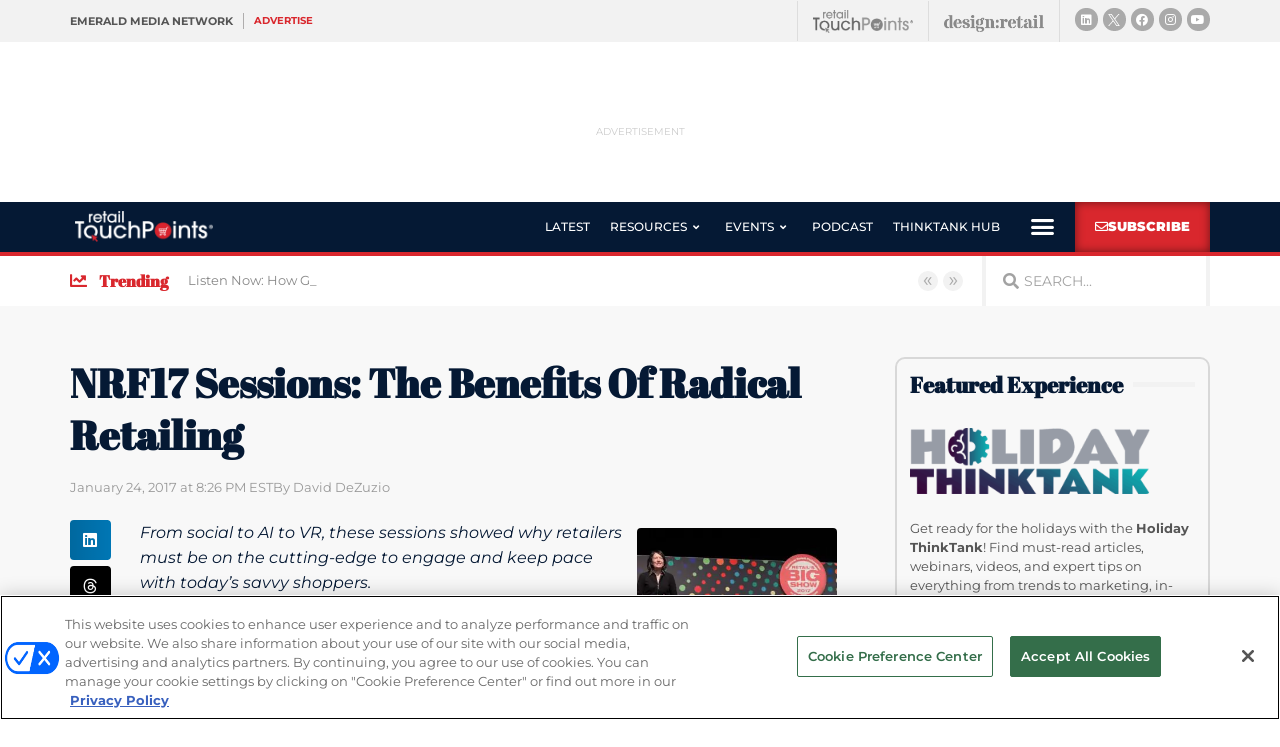

--- FILE ---
content_type: text/html; charset=utf-8
request_url: https://www.google.com/recaptcha/api2/anchor?ar=1&k=6LfgEdUUAAAAAC3JmpuZujcNrmZWAV5Jb8XTMB-A&co=aHR0cHM6Ly93d3cucmV0YWlsdG91Y2hwb2ludHMuY29tOjQ0Mw..&hl=en&type=v2_checkbox&v=TkacYOdEJbdB_JjX802TMer9&theme=light&size=normal&anchor-ms=20000&execute-ms=15000&cb=h1emgja1vxs8
body_size: 46146
content:
<!DOCTYPE HTML><html dir="ltr" lang="en"><head><meta http-equiv="Content-Type" content="text/html; charset=UTF-8">
<meta http-equiv="X-UA-Compatible" content="IE=edge">
<title>reCAPTCHA</title>
<style type="text/css">
/* cyrillic-ext */
@font-face {
  font-family: 'Roboto';
  font-style: normal;
  font-weight: 400;
  src: url(//fonts.gstatic.com/s/roboto/v18/KFOmCnqEu92Fr1Mu72xKKTU1Kvnz.woff2) format('woff2');
  unicode-range: U+0460-052F, U+1C80-1C8A, U+20B4, U+2DE0-2DFF, U+A640-A69F, U+FE2E-FE2F;
}
/* cyrillic */
@font-face {
  font-family: 'Roboto';
  font-style: normal;
  font-weight: 400;
  src: url(//fonts.gstatic.com/s/roboto/v18/KFOmCnqEu92Fr1Mu5mxKKTU1Kvnz.woff2) format('woff2');
  unicode-range: U+0301, U+0400-045F, U+0490-0491, U+04B0-04B1, U+2116;
}
/* greek-ext */
@font-face {
  font-family: 'Roboto';
  font-style: normal;
  font-weight: 400;
  src: url(//fonts.gstatic.com/s/roboto/v18/KFOmCnqEu92Fr1Mu7mxKKTU1Kvnz.woff2) format('woff2');
  unicode-range: U+1F00-1FFF;
}
/* greek */
@font-face {
  font-family: 'Roboto';
  font-style: normal;
  font-weight: 400;
  src: url(//fonts.gstatic.com/s/roboto/v18/KFOmCnqEu92Fr1Mu4WxKKTU1Kvnz.woff2) format('woff2');
  unicode-range: U+0370-0377, U+037A-037F, U+0384-038A, U+038C, U+038E-03A1, U+03A3-03FF;
}
/* vietnamese */
@font-face {
  font-family: 'Roboto';
  font-style: normal;
  font-weight: 400;
  src: url(//fonts.gstatic.com/s/roboto/v18/KFOmCnqEu92Fr1Mu7WxKKTU1Kvnz.woff2) format('woff2');
  unicode-range: U+0102-0103, U+0110-0111, U+0128-0129, U+0168-0169, U+01A0-01A1, U+01AF-01B0, U+0300-0301, U+0303-0304, U+0308-0309, U+0323, U+0329, U+1EA0-1EF9, U+20AB;
}
/* latin-ext */
@font-face {
  font-family: 'Roboto';
  font-style: normal;
  font-weight: 400;
  src: url(//fonts.gstatic.com/s/roboto/v18/KFOmCnqEu92Fr1Mu7GxKKTU1Kvnz.woff2) format('woff2');
  unicode-range: U+0100-02BA, U+02BD-02C5, U+02C7-02CC, U+02CE-02D7, U+02DD-02FF, U+0304, U+0308, U+0329, U+1D00-1DBF, U+1E00-1E9F, U+1EF2-1EFF, U+2020, U+20A0-20AB, U+20AD-20C0, U+2113, U+2C60-2C7F, U+A720-A7FF;
}
/* latin */
@font-face {
  font-family: 'Roboto';
  font-style: normal;
  font-weight: 400;
  src: url(//fonts.gstatic.com/s/roboto/v18/KFOmCnqEu92Fr1Mu4mxKKTU1Kg.woff2) format('woff2');
  unicode-range: U+0000-00FF, U+0131, U+0152-0153, U+02BB-02BC, U+02C6, U+02DA, U+02DC, U+0304, U+0308, U+0329, U+2000-206F, U+20AC, U+2122, U+2191, U+2193, U+2212, U+2215, U+FEFF, U+FFFD;
}
/* cyrillic-ext */
@font-face {
  font-family: 'Roboto';
  font-style: normal;
  font-weight: 500;
  src: url(//fonts.gstatic.com/s/roboto/v18/KFOlCnqEu92Fr1MmEU9fCRc4AMP6lbBP.woff2) format('woff2');
  unicode-range: U+0460-052F, U+1C80-1C8A, U+20B4, U+2DE0-2DFF, U+A640-A69F, U+FE2E-FE2F;
}
/* cyrillic */
@font-face {
  font-family: 'Roboto';
  font-style: normal;
  font-weight: 500;
  src: url(//fonts.gstatic.com/s/roboto/v18/KFOlCnqEu92Fr1MmEU9fABc4AMP6lbBP.woff2) format('woff2');
  unicode-range: U+0301, U+0400-045F, U+0490-0491, U+04B0-04B1, U+2116;
}
/* greek-ext */
@font-face {
  font-family: 'Roboto';
  font-style: normal;
  font-weight: 500;
  src: url(//fonts.gstatic.com/s/roboto/v18/KFOlCnqEu92Fr1MmEU9fCBc4AMP6lbBP.woff2) format('woff2');
  unicode-range: U+1F00-1FFF;
}
/* greek */
@font-face {
  font-family: 'Roboto';
  font-style: normal;
  font-weight: 500;
  src: url(//fonts.gstatic.com/s/roboto/v18/KFOlCnqEu92Fr1MmEU9fBxc4AMP6lbBP.woff2) format('woff2');
  unicode-range: U+0370-0377, U+037A-037F, U+0384-038A, U+038C, U+038E-03A1, U+03A3-03FF;
}
/* vietnamese */
@font-face {
  font-family: 'Roboto';
  font-style: normal;
  font-weight: 500;
  src: url(//fonts.gstatic.com/s/roboto/v18/KFOlCnqEu92Fr1MmEU9fCxc4AMP6lbBP.woff2) format('woff2');
  unicode-range: U+0102-0103, U+0110-0111, U+0128-0129, U+0168-0169, U+01A0-01A1, U+01AF-01B0, U+0300-0301, U+0303-0304, U+0308-0309, U+0323, U+0329, U+1EA0-1EF9, U+20AB;
}
/* latin-ext */
@font-face {
  font-family: 'Roboto';
  font-style: normal;
  font-weight: 500;
  src: url(//fonts.gstatic.com/s/roboto/v18/KFOlCnqEu92Fr1MmEU9fChc4AMP6lbBP.woff2) format('woff2');
  unicode-range: U+0100-02BA, U+02BD-02C5, U+02C7-02CC, U+02CE-02D7, U+02DD-02FF, U+0304, U+0308, U+0329, U+1D00-1DBF, U+1E00-1E9F, U+1EF2-1EFF, U+2020, U+20A0-20AB, U+20AD-20C0, U+2113, U+2C60-2C7F, U+A720-A7FF;
}
/* latin */
@font-face {
  font-family: 'Roboto';
  font-style: normal;
  font-weight: 500;
  src: url(//fonts.gstatic.com/s/roboto/v18/KFOlCnqEu92Fr1MmEU9fBBc4AMP6lQ.woff2) format('woff2');
  unicode-range: U+0000-00FF, U+0131, U+0152-0153, U+02BB-02BC, U+02C6, U+02DA, U+02DC, U+0304, U+0308, U+0329, U+2000-206F, U+20AC, U+2122, U+2191, U+2193, U+2212, U+2215, U+FEFF, U+FFFD;
}
/* cyrillic-ext */
@font-face {
  font-family: 'Roboto';
  font-style: normal;
  font-weight: 900;
  src: url(//fonts.gstatic.com/s/roboto/v18/KFOlCnqEu92Fr1MmYUtfCRc4AMP6lbBP.woff2) format('woff2');
  unicode-range: U+0460-052F, U+1C80-1C8A, U+20B4, U+2DE0-2DFF, U+A640-A69F, U+FE2E-FE2F;
}
/* cyrillic */
@font-face {
  font-family: 'Roboto';
  font-style: normal;
  font-weight: 900;
  src: url(//fonts.gstatic.com/s/roboto/v18/KFOlCnqEu92Fr1MmYUtfABc4AMP6lbBP.woff2) format('woff2');
  unicode-range: U+0301, U+0400-045F, U+0490-0491, U+04B0-04B1, U+2116;
}
/* greek-ext */
@font-face {
  font-family: 'Roboto';
  font-style: normal;
  font-weight: 900;
  src: url(//fonts.gstatic.com/s/roboto/v18/KFOlCnqEu92Fr1MmYUtfCBc4AMP6lbBP.woff2) format('woff2');
  unicode-range: U+1F00-1FFF;
}
/* greek */
@font-face {
  font-family: 'Roboto';
  font-style: normal;
  font-weight: 900;
  src: url(//fonts.gstatic.com/s/roboto/v18/KFOlCnqEu92Fr1MmYUtfBxc4AMP6lbBP.woff2) format('woff2');
  unicode-range: U+0370-0377, U+037A-037F, U+0384-038A, U+038C, U+038E-03A1, U+03A3-03FF;
}
/* vietnamese */
@font-face {
  font-family: 'Roboto';
  font-style: normal;
  font-weight: 900;
  src: url(//fonts.gstatic.com/s/roboto/v18/KFOlCnqEu92Fr1MmYUtfCxc4AMP6lbBP.woff2) format('woff2');
  unicode-range: U+0102-0103, U+0110-0111, U+0128-0129, U+0168-0169, U+01A0-01A1, U+01AF-01B0, U+0300-0301, U+0303-0304, U+0308-0309, U+0323, U+0329, U+1EA0-1EF9, U+20AB;
}
/* latin-ext */
@font-face {
  font-family: 'Roboto';
  font-style: normal;
  font-weight: 900;
  src: url(//fonts.gstatic.com/s/roboto/v18/KFOlCnqEu92Fr1MmYUtfChc4AMP6lbBP.woff2) format('woff2');
  unicode-range: U+0100-02BA, U+02BD-02C5, U+02C7-02CC, U+02CE-02D7, U+02DD-02FF, U+0304, U+0308, U+0329, U+1D00-1DBF, U+1E00-1E9F, U+1EF2-1EFF, U+2020, U+20A0-20AB, U+20AD-20C0, U+2113, U+2C60-2C7F, U+A720-A7FF;
}
/* latin */
@font-face {
  font-family: 'Roboto';
  font-style: normal;
  font-weight: 900;
  src: url(//fonts.gstatic.com/s/roboto/v18/KFOlCnqEu92Fr1MmYUtfBBc4AMP6lQ.woff2) format('woff2');
  unicode-range: U+0000-00FF, U+0131, U+0152-0153, U+02BB-02BC, U+02C6, U+02DA, U+02DC, U+0304, U+0308, U+0329, U+2000-206F, U+20AC, U+2122, U+2191, U+2193, U+2212, U+2215, U+FEFF, U+FFFD;
}

</style>
<link rel="stylesheet" type="text/css" href="https://www.gstatic.com/recaptcha/releases/TkacYOdEJbdB_JjX802TMer9/styles__ltr.css">
<script nonce="JF0Hv-jb0J7czIsy36Nm1A" type="text/javascript">window['__recaptcha_api'] = 'https://www.google.com/recaptcha/api2/';</script>
<script type="text/javascript" src="https://www.gstatic.com/recaptcha/releases/TkacYOdEJbdB_JjX802TMer9/recaptcha__en.js" nonce="JF0Hv-jb0J7czIsy36Nm1A">
      
    </script></head>
<body><div id="rc-anchor-alert" class="rc-anchor-alert"></div>
<input type="hidden" id="recaptcha-token" value="[base64]">
<script type="text/javascript" nonce="JF0Hv-jb0J7czIsy36Nm1A">
      recaptcha.anchor.Main.init("[\x22ainput\x22,[\x22bgdata\x22,\x22\x22,\[base64]/[base64]/[base64]/[base64]/ODU6NzksKFIuUF89RixSKSksUi51KSksUi5TKS5wdXNoKFtQZyx0LFg/[base64]/[base64]/[base64]/[base64]/bmV3IE5bd10oUFswXSk6Vz09Mj9uZXcgTlt3XShQWzBdLFBbMV0pOlc9PTM/bmV3IE5bd10oUFswXSxQWzFdLFBbMl0pOlc9PTQ/[base64]/[base64]/[base64]/[base64]/[base64]/[base64]\\u003d\\u003d\x22,\[base64]\\u003d\x22,\x22YsOzwq1Ef3ZHw7tNB3LDoMOHw6jDo8OZOGDCgDbDo37ChsOowq0GUCHDkcOhw6xXw6TDnV4oFcKJw7EaCDfDsnJ4wpvCo8OLBsKmVcKVw70fU8Ogw4DDqcOkw7JXRsKPw4DDoBZ4TMKgwq7Cil7CucK0SXNDQ8OBIsKDw69rCsKtwoQzUV4sw6sjwosPw5/ChQ7DosKHOHwmwpUTw4ErwpgRw51xJsKkc8KwVcORwr0gw4o3wrzDqn96wrRPw6nCuCvCqCYLchV+w4tQCsKVwrDCgMO0wo7DrsKGw7snwoxhw5xuw4Eaw6bCkFTCocKENsK+bWd/e8KNwoh/T8OVPBpWXcOMcQvCuygUwq92TsK9JEDClTfCosKfH8O/w6/DlmjDqiHDkilnOsOKw7LCnUlURkPCkMKLDMK7w68fw6thw7HClMKkDnQ6HXl6B8KyRsOSGcOCV8OyYyN/[base64]/wpTCq38Aw6tSW8OSwpw5wpo0WQR1wpYdDTMfAz/CisO1w5A/w5XCjlREPMK6acKXwoNVDhXCqSYMw4U7BcOnwpB9BE/DtcOfwoEuQXArwrvCrFYpB0YHwqBqbsK3S8OcF2xFSMOCDTzDjFbCsSckIzRFW8O1w4bCtUdnw6Y4CmsQwr13R3vCvAXCocO0dFFjUsOQDcOjwqkiwqbCncKuZGBDw6jCnFxUwpMdKMOqTAwwTQg6UcKWw6/DhcO3wqLCrsO6w4drwopCRCDDkMKDZUfCqy5PwoVfbcKNwpPCq8Kbw5LDrcOyw5Aiwq4Bw6nDiMKRKcK8wpbDhlJ6RFbCkMOew4RUw70mwpogwovCqDEoQARNM3hTSsONJcOYW8KYwr/[base64]/Cr8KmLFNvBnBKw7fDqsO3DsOQw4wOw6saGyxpZsKke8Oqw6PDiMKxBcK9w6A/wobDgQTDncOsw5jDnlY/w6gYwrzCsMK0GihJL8O0FsKWR8KOwrpQw4kDEXzDpnkoesK6woEVwqjDmg3CmTrDjizCisOjwr/DgcOVTykbScKcw4bDnsOhw4zCq8OGLnjCjnbDn8OwfsK6w595wp/CpMOBwpt+w71SexE/w7fClsOgHsOIw4UawrHDlmPCgRLCtsO8w7bCvcOfecODwo00wq3CrMO9wo1vw4HDlyLDujDDglQSw67CrkfCsRw3aMOwW8O7w7EKw6PDucOvU8OjOV92csOmw6TDqcK/[base64]/DlMKQLMOcPMOuWsOAwrzCr1/Ci8Omw5lRwphZwojCvj7CqyY3FcO1w4/Ct8KXwq07ScOkwrjCm8OBGzPDhzHDmyzDu1EnS2XDrsOtwrR/I0jDkFNYFFAIwpxAw43ChS5zVcObw6pSasKcTRwVw5EJRsKzw5sgwp9YGmRoccOewpJpQWrDscKXIcKSw4oDC8OPwpQmSEbDtX/Cqh/DnSrDk0VRw4QXbcOvwpkkw7IjQ1XCscO+LcKqw4/DunXDuB90w5nDuk7DlXTCnMOXw4PCgxRNWF3DucOpwr1WwqhQJ8K0CmDCgcKowpHDqDAsDlvDisOOw4hfKgTCscOYwq91w6bDhMO7W0JXbsKRw6prwpPDo8O0AsKKw5PCgcK7w6VuZ1VewrfCgC7CqcK4wqLCjcK0HsOowofCiAdqw67CpVAOwrnCuFAXwoMowq/[base64]/Dn8KOw5HDlC4VUcOoasKHEyzCiw7Do2LDuMKYTinCvy9PwqZ1w7TCucKyTnkAwqIYw4XCm33DmQrDik3Dv8Olfl3CnXMeZ10HwrE5woHCh8OEIwlAw5llNF4hOXYJT2bDpsK8wpfCqknDoWFiCz1/woTDrG3DvyLCg8OnBFjDqcKmYhnCpsOAOClbDDZ4HW9sI1HDsDJLwrlwwq4RCMOPX8KEwpPDshZUE8O7RWHCqMK+wqbCsMOOwqTDlcOZw53CpADDnsKrGMKZwqZWw6/Dm2jDsHHDhFIKw4l0FMKnDF/DqsKUw4xGdsKOHhnCngwlw7nDrcOYYMKhwoQyG8Olwr1ER8OAw7UeOsK/IcO7SiVpw4jDjD7DqcODMsKVw6jDv8OUwrh1w4XCpmjCgcOewpDCmVrDocKRwq10w53DsSNaw75QInvDscKywqDCrzE4Y8O/[base64]/w6Uzw5NYwqPCjcOlwrgtw4TCocKGwojDocKqRsOnw7IUEllcZsO6QGHCqD/[base64]/F8OXwqHColPCh8OUdMOfIV/DljhKw7TCgBrCr1cww74gQEtrKmdcw4gVeTUowrPDmlJ2YsOQQcKJVhkOa0HDmMKawoQQwq/DszpDwrnDt3EoJsK3EcOjcUjCuHzCocKOM8Kdw7PDicKGBsKqZMKxO18Mw4Bxw7zCq3hWM8OQwqI1wqTCv8KODAjDrcOMwrA7BX3CgAd1w7LDgxfDtsOVIMOkXcO3L8OhHCfCgmQtFsO0SMOhwonCnnlrIcKewrVOGV/[base64]/[base64]/DhsK7OQFuw4zClQdFwp1YBcK/[base64]/ClMK8TMO9eUw9F0fDii7CscKEc8OYEcK2W2JMYg1kw6E+w7XCrMKLNcOLBsKBw7taWCJwwpBkBBfDszx/[base64]/Dp8KFw4fDo3RET8KpRsOnbVBzD8O4wqgnwocUQirDksOOVA9bKsK9wqXCjBl7w5RWC2Adf07CrmnDlMKWw5PDj8OIPhLDhsOuw6/CmcK/IgQZKV/ChcKWaUnCtBUIwohcw6hEMnfDpcKfw4dQGU5KBsKnw5hADsKsw59wPXJ9MiTDgh0EXsO3w69DwqLCvWXCjMOFwoNrYsO/ZzxZL0guwovCvsOSQsKow7DCnwl/VjPCpG0ew4wzw5vCrEl4fC41wo/CpC02dVwbUsOYQsOAwooZworDtF/[base64]/DgsOmw6bCu8O4c8OsdMOfYGJDwpZjw6vCgQg6bsK7SFXDpHXDn8KcNVXDuMKBPsOMUQ1lKMOuL8O/HH/DhAVVwq8Vwq4vRsKmw6vCusKew4bCicOCw5QLwpNJw4LCn0LCosOdwr7Cpg3Cp8OxwrE0JsKbUzfDksOIIMKdfcKpwrXCvCnDtsOiZMKPDl0rw6nDh8Klw5AcGMK9w5fCohjDr8KLPcOaw6dXw7TCoMOMwp/Dgykfw6UhwpLDk8OSJsKOw57Ci8K4QsOxLApjw4xBwpBFwpHDkSfCo8OeKTVGw47Du8O5TCgpwpPCgsO1w555wq7Di8O3wp/DlklYKFDCnDpTwpXDpsOBQm3CscOWFsKoAMO5w6nDsBlGw6/Cv2EHFAHDrcK3c3xxWxJHw41/[base64]/DlA0AOcKUe8KZw6N1wrthPcKtSlnDrAVMWsOgw4sDwrEBQ1VewrEqM3vCsjrDuMKmw7tGT8KCTn3CuMOcw5HCgFjCvMOSw77DusOUGsKufk/CgMKRwqXCmR1XOm3CpFDCmw7DucOoK0N3UMK/BMO7DiweOjkHw7RlQ1LCnXJHXWRADMOWRz3CssKdwofDgCIxNsO/[base64]/Co8OUQRonw5BhGEBYw6zCj8OmOmjCnEsvTsO1AcKxN8KDc8OWwrpwwp/CjikIP3LDmEvDhn3CgCFACsKkw5tnJ8OpEn4AwrrDocKwGVpMcsOYFsKiwo3CtCnCuwM1PCN8wpnDhXLDl3TCh14rBF9sw4nCpFPDhcOdw401w7JTd0FYw4gwKGUpEMOMw646w4UUwrNbworDqcKsw5bDqCjDgyPDpcOWNGFtTFLCv8OWwr3ClhLDuTFwUi/DncObV8O2wqhAdsKOw6nDgMKWNMKpVMOXwr40w6x8w6YGwofDu1TChH4UScKpw7N9w7EadV8YwpkMwrDDisKYw4HDpU1lZMKIw6fCtnRNwpDDncOwVcOIEiXCpzPDmhjCqcKWVl7DusOxcMOUw4NaDjUyaj/Cu8OvSnTDsmY2PBl1CWvDvkPDk8KqEsO9GcKRe1LDuTrCoAnDtHNvwp81YcOqHsOMwr/CtnVJeXrDu8OzLgFhwrUtwoI/wqgnRAFzwrp4CwjCtDHCihlMwpvCuMKPwod+w77DtMOiY1AyTcK9bMO5wr1OTMOjw5Z2D3tqw7TCp3EYbMOjBsKiPMOOw5wVfcK+w4HDuhM2H1kgXsO/[base64]/[base64]/asOaS8K1w4g8w43CjhvDtHh+TcK0b8KVCw1fMMKzO8OawoMaEsOxAmPDhsKdw4PCp8KWa0/CvRIkXsOcdmfDu8KQw4EGw4c+OD8sGsOnC8KOwrrCrsO1wrXDjsOfwpXDkCfDoMOnw4MBLSzCiBLCmsKbc8KVw6rDkFcbw7LCsABWwoTCoVDCsxIOfMK+wpVfw4hEw7/[base64]/OjEiw5IPw49Mwpsow4ITDxcbZxJEw48YIx9/ZsOySWvCmVFUCVp1w41Gb8KTcVrDpFfDlwJtSjDCncKWw7VzM2/CjwzCiErCk8OeZMO4EcOmw58lOsKyOMKvwrgsw7/[base64]/CosOzw6NzH8K/w4I/BsKZN8Ovw5TDusKRw7PCpMO7w7wLdcOdwowsMjEgwp7CosKHPhRwbw1vwpAkwpdxY8KmUMK7w41TJcKewokJw6MmwrjCmmZbw7NMwpNIOTA4w7HCi2xnF8OnwqMNwpk3wqBINMOpw4rCgcOyw7s2XMK2JW/DsjnDjcOiwojDsQzCrUjDlMKWw63CsS3DvQzDixjDjsKzwoXClMOIB8KDw6ApBMOhfMKnFcOlPcOOw48Xw70swpbDisKwwr5cFcKzwrjDoTpoeMKuw7hhw5Q2w5N9wqw0YsKVTMOTJMOoIzAhaAdeJCfCtCrDjcKBLMKHwqMPawoxfMOAwrjDj2nDkVx+WcK/w7PDhMKAw7rDs8KDAsOaw7/DlTzCtMOawqDDgFIvK8KZw5dkw4Itw74RwrsJwrx2woNxHn5jHcORSMKWw7VqRsKWwqLCpsKWw7HCp8KyP8KAeT/DgcOBBHRNJcOiVBbDhsKLR8O5NSp/OMOIKF0lwoPDuDUAfsK8wroOw7zCmsKpwozDqsKpw4nCjk7CgVbDjMKIeDEJWQYawr3Cr1TDrX3CoQ3ChMKRw5RHwo8lw5JBfnNQdwbCgFs0w7AXw4dXw5HDtirDmx3DsMKyCUxxw7DDpsOlw7jCuB/Ck8KaD8OSwoxkwoQqZBpKZMK4w5DDk8Ofwr7CpcKVZcKEUE3DiihJwofDqcO9JMKIw4w1wq0GYcKQw7JQbUDCksOKwrJ5YcKRPATCjcO0DSoQe2ICcWbCvENGMUXCqsK6IWZOScKbecKXw7jCmkzDtcOzw6oXw7rClBPCosOzNG/CkMOZaMKZFWDDvmbDgxN+wp10w7J1woDCinjDvsKNdF/CusOGME3DnSnDsxI0w6/[base64]/CvcKpE8O3wq/Du8KifcK9wp0tccOISTjCsXDDhMKRUsOGw4zCncKKwrxpRg8hw418VmHDp8Obw617IwPDvjnCiMK/w4VHbjAfw67ClVt6wr0VDxTDr8Ojw6/CpWtHw4NiwpzCoi/DkT5hw6bDg2/DhsKFwqMsScKtwrrDqWTCjXrCk8KhwqQZQkUbw4suwqkKc8OJLMO/[base64]/CvTdGw5DDvMOYwrwMw77DglF4w4DDu8O+fMOsGkkDfm5yw7zDmR3DsU1HdkvDpMOiScKUw50Jw4BaJMOKwrnDnyXDtTpQw7UCfsOjZ8K0w5PCr1JywqlgJAXDnsK3wqrDqkLDqsOJwp9Xw7QJT1/Ck2UYclrDji3CusKNNcOsLsKcwqzChsO9wpRwbMO+woROS0jDu8K4EhLCoDNiHk7CjMOww7nDqsOPwpN/wobCrMKpw49Hw6t/w4Uzw7bDpQllw6QawpEiw6w/[base64]/Cix7CgRnCpBjDpMO4A8OewovDtgnCjcK/wq7CmQlzM8Kie8K4w6XDnxbDr8KPT8OGw6vCisKdf1BTwo3Dl1zDujjDmFJPZcKra1l7FMKkw7nCmsO7RQLDul/DtirCrcOjw6BwwrphTcOywqTCr8OKw7E2w51MKcOMdXZAwoYFTGrDu8KSTMK8w5HCvWAoOF/Dkj3DrcKSw77Cn8OIwrfDlgwYw5DCnhvCj8OCw4g+wp7CmSkTXMKsEsKSw4PDv8O4Ly7Dr2Jbw5XDpsORw7JIwp/CkVnCi8KGZwUjGjdZfg48esKUwovCqldxNcOmw6loXcKSTHLDssOAwojChsKWwrRsLCEUF2dsSk1xC8O5w74aVw/CtcOQVsO/[base64]/CqEtywpk5wpLCsAFmw7rDknQ/fQDCkMO1wro9GcO6w47CnsONwpB1NVPDu2EPP3EDA8OcCmxYfkHCrMOeeCZ2fA5sw7nCosO/[base64]/JMKmCTtPcH3Dpid7Nz5fwoTCmQHCjcKEw5LDssOAw5RSfy3ChMOYwoIjYgTCicO/VAwpwoUOQnRcGcO5w5DDlcOXw55Wwqg2QizDh255MsK5w4d5TcKtw7wvwo5wX8KQwqk2AAE7w546QsKgw6xKw4/CusKgCA7CicOKbjokw4Mww7BfXzPCmcO9C3fDlC0XEDAQeCkWwoxnTxrDtzXDlcO/DCRLUcKpeMKmw6JjfjLClizCongZwrApbHvCgsOTw4HDj2/DpsOQR8K9w7Q7DWZeEiXDvAVwwoHDp8O8JTHDn8KfEgElO8OGw7zDusKAw5zChx7CtMO9Kl/CjcO8w4MSw7/CmxPChMOiAMObw5Q0A0wWw4/CtS5TPQ/[base64]/Cr0I4w6DClMKUI8Oxwq/DqMKzLsKRf8KWw6hKwpBuwqzCq2PCtw8Ww5XCsFZZw6vClDTDs8KxGsOLZHEzKsOlJxkNwoLCvMOcw6hcXcKkX2LCjR/DqwnDhcONLAZOL8Knw43CiAjCiMOxwqnChERDSWrCs8Odw6PCmMKqwqrDuzNKwq7CisO3woMcwqYww4A1Rgw/[base64]/BkXCtVhUFTNJXUXCr2hOwq5KwocHKTZxwq9MFsKcJMOTA8O4w6zCmMOwwo/DuULChgMyw7N3w5FAMz/[base64]/CsnEPw5MuE8KASsKgSMKKwowEwo/[base64]/IF/DjWbDkHUUI8KaRT3DjMKWwqwJcANewrvCiMO2IjLCn31Hw4jCkzJHXMKeXsOqw6xEwqJ5T1kUwqjCrAXClMKYGkQzfT0uIXjCpsOFVjnDlx3Ct1p4YsOSw4jCmcKCWBxAwpIdw7zCsioZImLCvDkzwrlXwot/eG83G8OgwonCnMOKwpZhwqfCtsKVKBPDpsOlwrFGwobCiULCh8OARTnCncK3w45Ww5M0wq/CmMKqwqsaw6rCtGPDpsOUwolwLRvCtMKAeG/[base64]/Cv3bCusOPD8O1wp7DvcOWw4UVwp96w6wFHA/[base64]/CtcOHMsOQL8OKwoVdfcOBfsOzDGPCl8K6wrbDhxTCo8ONwoUPwpTDvsK3w4LCuilswrXCnMOvIsO0fsOtH8O4FcOSw793wqLDnMOxwp/CosOFwoLDnMOqbcKXw6siw4kuNcKdw7FxwoHDiRtcX38hw4V3w7hZDQFPY8OMw4bCjcK5w5bCvi7DnFwlJcOWPcO+X8Osw5XCqMOnUC/DkUZ5HmzDl8OCMsOcIUVBVMONGUrDu8OHBMKywpbCtMOoKcKow4HDokLDrhLCuAHChMOdw4/[base64]/DlMOKR13Cj8K1w5hJCsKdKMOHwrBWwrRLfMOew4szCQVYQyheSmPCq8KADcK6MXHDqMKCPMKHYFYSwofDosO4R8OaXC/[base64]/LkdRXMKqw48Iw6p4bk8QCVnDv8KWVicUbhrDrsOow5/Dv3fClsOmdjx1Hj7DlsO6MTrCvMO2w5LDiwXDrzc3R8Kow5RQw5vDpSUGwq/DhkszDsOlw5Ygw7hHw6gjLsKcbcKlJcOWesK2wo4Gwroxw6ElX8K/HMOrDsKLw67DkcKowrvDnCRVw7/DklY4J8OEVcKeecKifsOpFxpiR8KLw6bDnMO/wrfCj8KmPn9iKsOTW1dUw6PCpcKVwpfDn8KRG8O8CAdFSxIwUmRcUcOxRMKUw5bCnMKrw7sRw7LCicK+w4B/[base64]/AgnClkrDmg9nN8OGZGfDgVLCtxnCoFHCvljCp0oDEMKNYcK8wqHDl8KzwqXDrF/DnwvCgBbCnMKdw6kDMB3DhxfCrjLCjMKuNsO2w4t5wqULesK1aGNfwptDXHhywq/CosOUPMKMFi7DnmrCj8OnwqDCkSRuwrTDtlLDn3YsPCjDr2lyXgbCq8OwIcO+w6wsw7UlwqcpMDtzJEvCqcOJw7XCjGFcw7zCiT7DgzTDuMKsw4M0Jm81VsKxw67Dt8K0b8OUw7hPwrUNw6RfJcKgwrN4w6AbwoYaF8O7DilVQsKzw6IXwqvDqsO6wpI9w4rDrCzDgx/CpsOvPWVtL8Ova8OwEhASwr5dwpVOw4wfw6w3wpjCmQHDqsOyIsK+w75BwpLCvMKdN8Klw7HDnBJWRgzDixPCi8KeD8KAO8OFfBlmw4g5w7jDtUYkwo/Dh2JHZsOWcizClcKyKsOoSVFmMcOEw7M+w787w73DuTvDkxk7w4M3cgfCmMKmw6fCsMK1woIuNT0qw4wzwqHDrsOowpM+wrUzw5PCp2wfwrNqwoxPwopjw6Qewr/[base64]/Cl3w+w5rDucOLKCfCgMOww7zDl8O6w63CmVLDvsKbdsOeEcKnwr7Cu8Kmw6vCj8KewozCvsKowp9LewQSwpDDkHrChgxyRMKDVMK+wpzClcOmw4kXwp/CnMKmw6AES3RyNHVUwqdnwp3DusKYU8OXFAnDicOWwrvDjsO1f8O9BMO6R8KJJcKYOxPCpSjDuBXDmFzDgcOAEwPDoGjDucKbwpUyw4/DnyBKwo/Di8KEfsKnWgJ6CXtzwptTTcKewr7DhlB1FMKkwpwFw7EkLVLCimBAdT8wFTfDrlUWZTLDtSHDgB5gw43DkXVRw47CtcKIfWBNwpXCjsKdw7Npw6NNw5R3YMO5wo3CjA7DtUHChFUcw7XDnU7DkMKhwoAywowwY8K0wpvDj8ODw4RVwpofw7LDsz3CpDd0GR/CocODw7DCjsK7CMKbw4PDklzCmsOScsK4RWkHw7fDtsOOO29wdcODBWo9wpM5w7kfwppJfMOCP2jDsMKbw4wcRMKbSW0jw58Kwp7DvBtXeMOuURDCrMKCamzCn8OXGhJSwrlCw5MfZMOrw7HCpsOpO8OGfTZZw6nDk8OCwq0gNsKVwoh/w57DtCgnXcObbAnDjsOrVi/DjHPDt0fCr8Kxwr/ChsKzESbDkMOPIgQbw455BjV1w78BRGXCgxXDiTY3asO3WMKRw7fDnEXDqMOLw77DikDDtEfDs1/[base64]/DplnDmMOlPwsuYQDCisK+wpAMFU7DrsOudl7Dqi7ChMKmcMK7I8KIW8Olw4tkw7jCoEzCi0/DlBQ9wqnCoMKifF9kw7NvOcO+cMOrwqFUH8KoZGNxQDYfwrAiFwnCoyLCo8KsVh3DusK7wrzDo8KHeRsnw7vCt8Oyw73Cn2HCij1QSBBlDcKqJ8OdcsO+OMKYw4cHwrLCp8KuCcKeVF7DmBcNwpgPfsKMw5zDlMKjwocNwrd7Hi3CvHLDm3nDqGnCnVx/w4QzXiI9YSZgw5g4BcK/wpTDih7CisOoPTnDjjTCuFfCv1NYcGQHQTZywrRZF8KwW8OOw6xiVFfCg8OUw5PDjz7CqsO8ZR9TJxXDusKdwrBLw6EswqDCt2ZXacKbTsKQaUfDr1EgwqjCjcOrwrEDw6RhdsO1wo1cwo8qw4I+ccKxwqzDhMKNPcOkV1bCiDJ/wqrCgALDjcOJw6cLQMKLw4vCtzQaRXLDriN2M0nDrmtzw4LCrsObw7ZGTTUJXcObwoHDgcOTS8K9w5xcwqQPYMK2wo4oU8OyLmQhIWJWw5DCt8KOw7/DrcO6NTs+wop7UcKIZzPCinHCs8K/wpAQOHUbwpYkw553CMOrHcO+w7M/[base64]/Dm1vCs8Okw4TDuMKbPx5xwpzCjMK2wqhPw6ByV8KvF8O5ZMOHw45uw7bDuhPCs8OMQRXCqk7Co8KZYgbDtsOzbcOIw77Cn8Kqwpkowql5SlDDucK8Hz8dw4/CjFXCrATCn2MCDmt/wo/Dv3AgCD/[base64]/[base64]/[base64]/[base64]/OjtUw77ChlHDn8KMXkY2H8OIwojDkhoNw4PDm8Oxw5xNw7XCughmCcKYYMO8NmjDosK9Qxd3wrk6JsOfDWfCpGZ4wp8GwqtzwqFzQyXCihrDlC3DpCrDhlvDrsOMEXoveCNiwrbDsX4/w4jCnsOXw6Yuwr3Du8OtXF0Ywr0qwpUMTcKpfiHCkW7DusKkRwtHHlDDqsKWZT/CuFtAw5o/w4hGLRduY1TChMKKI3HDqMK2FMKta8Ozwrl2WsKASFMGw47DtCzDkwIAwqEKSx9Qw5BjwpzCvmjDvTc0IFd3wr/Dj8Ocw6gHwrcwNMK4wpM4wo3Dl8OKw4jDmjDDusOnw6nCqG4EM3vCkcKEw7tObsObwr9ww4fDpTtWw45STAluN8ODw6hKwo/CvcKHw59jcMOSNMOVbMKJEXJYw6www4HCiMOJw77Cr0PCv0lnZXsxw4rClTxNw69OLsOfwq9pfMOdNwRpZVAwS8KHwqrClwE9JsKKwpVARcOKCcKZwoDDgSQ3w5HCr8OCwrtIw50WfcOiw4/DgDTCrcKEwpjDlsO7dMKnei/DqhrChj7Dq8KFwr7CrcO8wptpwqU+wqzDukDCvMKvwrPChEnCvMKeCx0Zwr8MwplJecKswqshc8KUw7PDjwvDnWHCiRwhw5VOwojDhgrCiMK/WsO8wpLCv8KOw4MEMBjDrA55woBpw49ZwoRkw7x+JsKrBAjCs8OXwprCg8KqVWB0wrdVGS5Tw4vCsF/CtiUuBMO/V1bDrFDCkMKSwr7DpFUFw6DCkcKhw4kGWcKnwpnDmhrDoHrDohpjwrHDkXTCgCwkL8K4IMKpw47CpgHDgBfCnsKJwoMfw5h0IsOhwoEQw7U7d8KkwqkOAMOgW19iG8OzAcOjZx9Pw4EPwrPCosOuwqN7wp/CjA7DgRtnfgvCjR/DmsKzw6pywo7CiBLCq3cew4DCo8Klw4zCpxEOwqLDriXCmMOmW8O1w7/[base64]/CgQcKw53CuATCnMOOCsKEHH4fWcKow7A/[base64]/DsXXClQQuw5PCmw/CjMK2w63CmB06SMKsEkcRaMOedcOAworDksOxw6cCw4XCjMOGeFHDlmZlwp7DsVskTMK0wpoFwpfCmQPDnlJ1d2Qxw5bDocKbwoVRwrgiw5/Dr8K+HiTDjsKiwqM3wr0LF8OTQyDCssK9wpvCoMOXwobDg1ECwr/DpDg9wpg1fhLChcOzDXNnYj1gHsOBecOyAkRFOMK9w7rCojV7wpt2Q2vDn28Bw6vCs3LCgMK1dzJ4w5HCt1dOw7/ChjZLM2nDq0nCpyTCkcOLw7vDhMOUcCPDtwDDksONEDVJw6XCkXBGw6liRsKlO8OPRAwmwoJNZMOELWoZwocdwo3DmcKwK8Ooex7CkgrClw/DtmrDhcOKwrHDoMOZwp88GMOZOxF8fBUnQxjDlG/CjSnCsXbDuXkOJsKWQ8K6w67CokbDu3fDicKbXzvDt8K3P8Orw4rDmMKYdsOqEcKkw6EaPwMDw5LDjGTCvsKEw6/CogXCuX/[base64]/CszJjGcOzw6VVw63CjMKzwqkIwr5KMwtLT8O1wqwww40ZBgLCryDDgcKvbCTDq8OwwpvCmwXDrnJ8bzEKIkvCn2HCj8K2ITZCw6/Ds8KjNDklB8OAHGgOwoBNwol/PcOow4fCnxZ1wrIuM0bCtTbDk8ODw7ggFcOkV8O6wqMaPw7DkMOLwq/[base64]/JFDCq3RTTcKvwpzDlsKIwp8Sw4U4VsOgw7tTKMOFRMO9wr/DmTUOwpjDtMOdUsK6wrxrB20LwpV2w5fCrsO1wrzCiBHCtMO9MgnDgsO2w5DDoUURwpRcwrNudsKow5wPwrLChAotYQZAwo3DhEnCvWYkwr0twqfDtsOHCsK+wrYew7loasOXw4tPwoUbw6TDpkHCl8Kuw7xXHSd1w6FQHx/[base64]/[base64]/wo9QLMOBwq8uBRpawp5Yw5PCm8KhIsOawrjDisODw4DCsMKwSm8ISivCi2IhK8OUwpzDkyzDhw/DuiHCmMOiwog7JxPDgHLDvcKqesOCw6wNw6orw7bCjMKYwoxDQWbClQ1vLSggwq/ChsOkKsOhw4nCpThfwoMxMQHCi8OAD8OsHcKSRMK0wqLCkEEMwrnChMOwwpwQworCiXHCtcKCdsOXwrtXwrrDiALCo2htGzjDjcKBw7h0bk7DpXzDi8KqJ0HCqxxLDxbDjHrChsO2w5I/HShFAMOxw5jCvHBawonChMOlw6wswp94w6kswpsnKMKpwpfClcOhw4ECOCxRaMK8d0LCjcKUAcKJw6Ntw74jwrMNQVB6w6XCt8Okw7DCsgkmw7khwpFzw40GwqvCnnjDvhTDucKAUQXCrsOOZG3CksKpNnLDhMOMdUxndXR9wpvDgwg6wqR4w7Ysw7pYw6QOTS/CkXgoTsOYw6vCjMOVYcK7eErDpHkRw6U8wpjChMOlaUl/w57DhcKVGUPDgcOUw6PCu2DDuMKqwp4PMcKLw4tcZiXDtMKZw4XDiz/CjyTDjMOJGCbCpsOfRFrDg8K8w5MewqLCgytBwo/CkFrCriHDtsKNw4/DhX1/w77Dn8K5w7TDl2rCvsO2w6vDjsKIKsKUITdPHMOKRkoHK10kw5tSw4LDsEPCq1DDgsOzPx3DoDLCvsObEsKvwrzCmMOtw6Mmw6fDqErCiGosVEURw6LDhjDDlcO5w5vCmsKTc8OWw5c3PhpmwosxAGt5ExxLEsKtGx/DnMOKcAZfw5MIw7vDq8OOS8KGUWXCghNOwrArNDTDq2cgVsOOw7XDo2jCkF8ldsO1biJ3wpLDgUhew5soZsKtwqbCjcOIDsOFw47Ctw3DoGByw4xHwrTDiMOYwp1lFsKCw7nDg8Knw4w0OsKJZcO8b33CnybDqsKow7RsV8O2C8Krwq8LDMKHw5/CqAUpw7/[base64]/CoybDlSvCrAEqOsOGHDILwpJ3woPDgcKcw47DnsKfbSdZw57DgykSw7sWQCd6djrCmzzCr2fCvcO6wo48w77Dt8OTw7xmMxolWMOIw7PCjWzDlX3CoMOGF8KAwpXCl1TCgsKkK8Krw40IWDZ/e8Ojw419MlXDmcOaD8KCw6zDvHYvchDCszR0wroZw7nDjwvDmh8jwpTCjMK2w6oWw63CpixCDMONWXtHwrNzF8KafgXCmMOVeRXDugAkw5N0VcKEFcOqw51BZ8OaDQPDm1kKw6UzwqgtCRhVC8K/SsK8wpZTWMKvXsOpRAowwozDvEXDlcKNwr51KGkvfBIXw4zDu8Oaw6/Dh8OPemPDoW9Bb8K2w6QPcsOpw5LCvQsAwqbCqcKrOBwAwrMYScKrCsKHwpkJOEDDsT1Ea8OcXxLCp8K/LsK7bGPCgH/DvMOmWQ0pw6oAw6rCoTjDmw/[base64]/woc3w5DDlMKFDsKOSRDDocKfw7jDgsKxwoZ4csOYw5nDrxVdE8OcwrQ4D1phWcOjwrwVPwFzwp8NwqZIwrLDicKlw6E0w6w5w77CvzlLfsKdw7zCncKlw7/[base64]/Cn8KswqwGw7TDhjfCv0Unw6fDlsO0wq/[base64]/[base64]/DuMORwrPCqHdnJjPDpsKWKFPDpUtaPRvDu8KlwobCnsOBw7DDux3DmMOHIBPDpMOMwrFLwrrCpVNtw65dF8KPVcOgwqrDqMO5JUh9w5HChAAWQWFMScKmwplUU8ORw7DCjEzDh0hXTcOJRRHDoMOEw4nDsMKfwq/CukNCcFsnWyMkEMKaw5sEH1DClsODC8KbQmfCqBTCu2fCgcOQw7vDvzDDiMKYwrnDscOBEcOVJcOpNU7CoT49bcKaw43DicKowpTDicKFw74vwrh/w4LDkMK8fMKTwpvCjU7DucKAYRfCgMO8wrQZZRnCqsO9ccOuP8KUwqDCusKfTEjCkRTCvsOcw5Ehw4o0w54+enQpDDVqwrzCtD/DrwlOXjJCw6Q0fRIFPMOtfV9Gw6YMOnwEwrQBccKRbMKmfSfDlE/Dm8KQwqfDlVvCosOKHz51QG/ClMOkw7bDisK+HsO6H8O2wrPCjH/DusOHCWXDtsO/[base64]/CgBERZMKCw4p/TMOdwodqTsOBw4TDkTJswodBwozCjHBlQsKVwoPDi8OVcMK1w5jCiMO5dsO0wrLDhCR9RTIKchLCtMKpw5RlKcOyFCFPw4rDk0nDoFTDmwcAZcKzw4QFUsKQwpIsw6HDisO9LG7Dg8K5Y2/CglPDisOiEsOBw4zCqV0XwojCmMOsw5nDmsKTwqTChEckPsO/JgpIw77CqcKbw7jDrMOOw5jDj8KIwppzwppHUcOtw5bCiTUwdSoNw544bMK4wp7Ck8KEw7pqwrLCu8OVMsOzwojCqMOFdHvDhMKdwq49w40tw4NbYFMZwo1rIVMOJ8KjSW/Ds3wPLWMtw7TDuMOeb8OLBsOXwqckw4R/w7DCl8KmwrXCusKoDSbDinjDix1ScxrCksO3wpUaFShUw6rDmVEbwo7DkMKpMsOh\x22],null,[\x22conf\x22,null,\x226LfgEdUUAAAAAC3JmpuZujcNrmZWAV5Jb8XTMB-A\x22,0,null,null,null,1,[16,21,125,63,73,95,87,41,43,42,83,102,105,109,121],[7668936,489],0,null,null,null,null,0,null,0,1,700,1,null,0,\[base64]/tzcYADoGZWF6dTZkEg4Iiv2INxgAOgVNZklJNBoZCAMSFR0U8JfjNw7/vqUGGcSdCRmc4owCGQ\\u003d\\u003d\x22,0,0,null,null,1,null,0,0],\x22https://www.retailtouchpoints.com:443\x22,null,[1,1,1],null,null,null,0,3600,[\x22https://www.google.com/intl/en/policies/privacy/\x22,\x22https://www.google.com/intl/en/policies/terms/\x22],\x227N1ba1jpa3qheptOcomWbyxzoSG6DPQifBtP7STFWFc\\u003d\x22,0,0,null,1,1764333955094,0,0,[223],null,[33,104,112,5,11],\x22RC-JFFLxVlWJtkeag\x22,null,null,null,null,null,\x220dAFcWeA74yjbODOP_-afP5-ov0_aqTeRy3Mk4n7HLDQr5m2DIwJfYY38C9TTEuWqTXdYpEHZcQAj3rbVWVN9KsKrxEqyvfcvlDQ\x22,1764416754806]");
    </script></body></html>

--- FILE ---
content_type: text/html; charset=utf-8
request_url: https://www.google.com/recaptcha/api2/aframe
body_size: -247
content:
<!DOCTYPE HTML><html><head><meta http-equiv="content-type" content="text/html; charset=UTF-8"></head><body><script nonce="KUnRKHMYY0o7T4FW0V-ldA">/** Anti-fraud and anti-abuse applications only. See google.com/recaptcha */ try{var clients={'sodar':'https://pagead2.googlesyndication.com/pagead/sodar?'};window.addEventListener("message",function(a){try{if(a.source===window.parent){var b=JSON.parse(a.data);var c=clients[b['id']];if(c){var d=document.createElement('img');d.src=c+b['params']+'&rc='+(localStorage.getItem("rc::a")?sessionStorage.getItem("rc::b"):"");window.document.body.appendChild(d);sessionStorage.setItem("rc::e",parseInt(sessionStorage.getItem("rc::e")||0)+1);localStorage.setItem("rc::h",'1764330361282');}}}catch(b){}});window.parent.postMessage("_grecaptcha_ready", "*");}catch(b){}</script></body></html>

--- FILE ---
content_type: text/css; charset=UTF-8
request_url: https://www.retailtouchpoints.com/wp-content/uploads/elementor/css/post-36126.css?ver=1762602971
body_size: 1877
content:
.elementor-36126 .elementor-element.elementor-element-d8aa89e:not(.elementor-motion-effects-element-type-background), .elementor-36126 .elementor-element.elementor-element-d8aa89e > .elementor-motion-effects-container > .elementor-motion-effects-layer{background-color:transparent;background-image:linear-gradient(90deg, #FCFCFC 0%, #F2F2F2 100%);}.elementor-36126 .elementor-element.elementor-element-d8aa89e > .elementor-container{max-width:740px;}.elementor-36126 .elementor-element.elementor-element-d8aa89e{transition:background 0.3s, border 0.3s, border-radius 0.3s, box-shadow 0.3s;margin-top:0px;margin-bottom:0px;padding:0px 20px 0px 20px;}.elementor-36126 .elementor-element.elementor-element-d8aa89e > .elementor-background-overlay{transition:background 0.3s, border-radius 0.3s, opacity 0.3s;}.elementor-bc-flex-widget .elementor-36126 .elementor-element.elementor-element-a1a1676.elementor-column .elementor-widget-wrap{align-items:center;}.elementor-36126 .elementor-element.elementor-element-a1a1676.elementor-column.elementor-element[data-element_type="column"] > .elementor-widget-wrap.elementor-element-populated{align-content:center;align-items:center;}.elementor-36126 .elementor-element.elementor-element-a1a1676.elementor-column > .elementor-widget-wrap{justify-content:center;}.elementor-36126 .elementor-element.elementor-element-a1a1676 > .elementor-element-populated{margin:0px 0px 0px 0px;--e-column-margin-right:0px;--e-column-margin-left:0px;padding:40px 0px 50px 0px;}.elementor-36126 .elementor-element.elementor-element-0ad9b49{--divider-border-style:solid;--divider-color:#DDDDDD;--divider-border-width:5px;margin:0px 0px calc(var(--kit-widget-spacing, 0px) + 30px) 0px;padding:0px 0px 0px 0px;--divider-element-spacing:20px;}.elementor-36126 .elementor-element.elementor-element-0ad9b49 .elementor-divider-separator{width:100%;margin:0 auto;margin-center:0;}.elementor-36126 .elementor-element.elementor-element-0ad9b49 .elementor-divider{text-align:center;padding-block-start:0px;padding-block-end:0px;}.elementor-36126 .elementor-element.elementor-element-0ad9b49 .elementor-divider__text{color:#d9272d;font-family:"Abril Fatface", Sans-serif;font-size:3rem;line-height:1.5em;letter-spacing:0.8px;}.elementor-36126 .elementor-element.elementor-element-747e540{width:var( --container-widget-width, 560px );max-width:560px;margin:0px 0px calc(var(--kit-widget-spacing, 0px) + 30px) 0px;--container-widget-width:560px;--container-widget-flex-grow:0;align-self:center;text-align:center;font-size:1.2em;line-height:1.5em;color:#333333;}.elementor-36126 .elementor-element.elementor-element-aad13ef .elementor-button-content-wrapper{flex-direction:row;}.elementor-36126 .elementor-element.elementor-element-aad13ef .elementor-button span{gap:8px;}.elementor-36126 .elementor-element.elementor-element-aad13ef .elementor-field-group{padding-right:calc( 10px/2 );padding-left:calc( 10px/2 );margin-bottom:10px;}.elementor-36126 .elementor-element.elementor-element-aad13ef .elementor-form-fields-wrapper{margin-left:calc( -10px/2 );margin-right:calc( -10px/2 );margin-bottom:-10px;}.elementor-36126 .elementor-element.elementor-element-aad13ef .elementor-field-group.recaptcha_v3-bottomleft, .elementor-36126 .elementor-element.elementor-element-aad13ef .elementor-field-group.recaptcha_v3-bottomright{margin-bottom:0;}body.rtl .elementor-36126 .elementor-element.elementor-element-aad13ef .elementor-labels-inline .elementor-field-group > label{padding-left:0px;}body:not(.rtl) .elementor-36126 .elementor-element.elementor-element-aad13ef .elementor-labels-inline .elementor-field-group > label{padding-right:0px;}body .elementor-36126 .elementor-element.elementor-element-aad13ef .elementor-labels-above .elementor-field-group > label{padding-bottom:0px;}.elementor-36126 .elementor-element.elementor-element-aad13ef .elementor-field-type-html{padding-bottom:0px;}.elementor-36126 .elementor-element.elementor-element-aad13ef .elementor-field-group .elementor-field:not(.elementor-select-wrapper){background-color:#ffffff;border-color:#E8E8E8;border-radius:100px 100px 100px 100px;}.elementor-36126 .elementor-element.elementor-element-aad13ef .elementor-field-group .elementor-select-wrapper select{background-color:#ffffff;border-color:#E8E8E8;border-radius:100px 100px 100px 100px;}.elementor-36126 .elementor-element.elementor-element-aad13ef .elementor-field-group .elementor-select-wrapper::before{color:#E8E8E8;}.elementor-36126 .elementor-element.elementor-element-aad13ef .elementor-button{font-size:1em;text-transform:uppercase;border-radius:100px 100px 100px 100px;padding:10px 50px 10px 50px;}.elementor-36126 .elementor-element.elementor-element-aad13ef .e-form__buttons__wrapper__button-next{color:#ffffff;}.elementor-36126 .elementor-element.elementor-element-aad13ef .elementor-button[type="submit"]{color:#ffffff;}.elementor-36126 .elementor-element.elementor-element-aad13ef .elementor-button[type="submit"] svg *{fill:#ffffff;}.elementor-36126 .elementor-element.elementor-element-aad13ef .e-form__buttons__wrapper__button-previous{color:#ffffff;}.elementor-36126 .elementor-element.elementor-element-aad13ef .e-form__buttons__wrapper__button-next:hover{background-color:var( --e-global-color-text );color:#ffffff;}.elementor-36126 .elementor-element.elementor-element-aad13ef .elementor-button[type="submit"]:hover{background-color:var( --e-global-color-text );color:#ffffff;}.elementor-36126 .elementor-element.elementor-element-aad13ef .elementor-button[type="submit"]:hover svg *{fill:#ffffff;}.elementor-36126 .elementor-element.elementor-element-aad13ef .e-form__buttons__wrapper__button-previous:hover{background-color:var( --e-global-color-text );color:#ffffff;}.elementor-36126 .elementor-element.elementor-element-aad13ef{--e-form-steps-indicators-spacing:20px;--e-form-steps-indicator-padding:30px;--e-form-steps-indicator-inactive-secondary-color:#ffffff;--e-form-steps-indicator-active-secondary-color:#ffffff;--e-form-steps-indicator-completed-secondary-color:#ffffff;--e-form-steps-divider-width:1px;--e-form-steps-divider-gap:10px;}.elementor-36126 .elementor-element.elementor-element-a851884:not(.elementor-motion-effects-element-type-background), .elementor-36126 .elementor-element.elementor-element-a851884 > .elementor-motion-effects-container > .elementor-motion-effects-layer{background-color:#051934;}.elementor-36126 .elementor-element.elementor-element-a851884{transition:background 0.3s, border 0.3s, border-radius 0.3s, box-shadow 0.3s;z-index:999;}.elementor-36126 .elementor-element.elementor-element-a851884 > .elementor-background-overlay{transition:background 0.3s, border-radius 0.3s, opacity 0.3s;}.elementor-36126 .elementor-element.elementor-element-16f96a2 > .elementor-element-populated{margin:0px 0px 0px 0px;--e-column-margin-right:0px;--e-column-margin-left:0px;padding:25px 0px 25px 0px;}.elementor-36126 .elementor-element.elementor-element-98f0844{--divider-border-style:solid;--divider-color:rgba(255, 255, 255, 0.12);--divider-border-width:0px;margin:0px 0px calc(var(--kit-widget-spacing, 0px) + 20px) 0px;padding:0px 0px 0px 0px;--divider-element-spacing:10px;}.elementor-36126 .elementor-element.elementor-element-98f0844 .elementor-divider-separator{width:100%;margin:0 auto;margin-left:0;}.elementor-36126 .elementor-element.elementor-element-98f0844 .elementor-divider{text-align:left;padding-block-start:0px;padding-block-end:0px;}.elementor-36126 .elementor-element.elementor-element-98f0844 .elementor-divider__text{color:#ffffff;font-size:1rem;font-weight:900;text-transform:uppercase;line-height:1.3em;}.elementor-36126 .elementor-element.elementor-element-7383b50 .elementor-nav-menu .elementor-item{font-size:0.7em;font-weight:500;}.elementor-36126 .elementor-element.elementor-element-7383b50 .elementor-nav-menu--main .elementor-item{color:#cccccc;fill:#cccccc;padding-left:0px;padding-right:0px;padding-top:0px;padding-bottom:0px;}.elementor-36126 .elementor-element.elementor-element-7383b50 .elementor-nav-menu--main .elementor-item:hover,
					.elementor-36126 .elementor-element.elementor-element-7383b50 .elementor-nav-menu--main .elementor-item.elementor-item-active,
					.elementor-36126 .elementor-element.elementor-element-7383b50 .elementor-nav-menu--main .elementor-item.highlighted,
					.elementor-36126 .elementor-element.elementor-element-7383b50 .elementor-nav-menu--main .elementor-item:focus{color:#d9272d;fill:#d9272d;}.elementor-36126 .elementor-element.elementor-element-7383b50{--e-nav-menu-horizontal-menu-item-margin:calc( 0px / 2 );}.elementor-36126 .elementor-element.elementor-element-7383b50 .elementor-nav-menu--main:not(.elementor-nav-menu--layout-horizontal) .elementor-nav-menu > li:not(:last-child){margin-bottom:0px;}.elementor-36126 .elementor-element.elementor-element-bf16bd0{--divider-border-style:solid;--divider-color:rgba(255, 255, 255, 0.12);--divider-border-width:0px;margin:0px 0px calc(var(--kit-widget-spacing, 0px) + 20px) 0px;padding:0px 0px 0px 0px;--divider-element-spacing:10px;}.elementor-36126 .elementor-element.elementor-element-bf16bd0 .elementor-divider-separator{width:100%;margin:0 auto;margin-left:0;}.elementor-36126 .elementor-element.elementor-element-bf16bd0 .elementor-divider{text-align:left;padding-block-start:0px;padding-block-end:0px;}.elementor-36126 .elementor-element.elementor-element-bf16bd0 .elementor-divider__text{color:#ffffff;font-size:1rem;font-weight:900;text-transform:uppercase;line-height:1.3em;}.elementor-36126 .elementor-element.elementor-element-c3d62e6 .elementor-nav-menu .elementor-item{font-size:0.7em;font-weight:500;}.elementor-36126 .elementor-element.elementor-element-c3d62e6 .elementor-nav-menu--main .elementor-item{color:#cccccc;fill:#cccccc;padding-left:0px;padding-right:0px;padding-top:0px;padding-bottom:0px;}.elementor-36126 .elementor-element.elementor-element-c3d62e6 .elementor-nav-menu--main .elementor-item:hover,
					.elementor-36126 .elementor-element.elementor-element-c3d62e6 .elementor-nav-menu--main .elementor-item.elementor-item-active,
					.elementor-36126 .elementor-element.elementor-element-c3d62e6 .elementor-nav-menu--main .elementor-item.highlighted,
					.elementor-36126 .elementor-element.elementor-element-c3d62e6 .elementor-nav-menu--main .elementor-item:focus{color:#d9272d;fill:#d9272d;}.elementor-36126 .elementor-element.elementor-element-c3d62e6{--e-nav-menu-horizontal-menu-item-margin:calc( 0px / 2 );}.elementor-36126 .elementor-element.elementor-element-c3d62e6 .elementor-nav-menu--main:not(.elementor-nav-menu--layout-horizontal) .elementor-nav-menu > li:not(:last-child){margin-bottom:0px;}.elementor-36126 .elementor-element.elementor-element-0491407 > .elementor-element-populated{text-align:left;}.elementor-36126 .elementor-element.elementor-element-db7e2ed{--divider-border-style:solid;--divider-color:rgba(255, 255, 255, 0.12);--divider-border-width:0px;margin:0px 0px calc(var(--kit-widget-spacing, 0px) + 20px) 0px;padding:0px 0px 0px 0px;--divider-element-spacing:10px;}.elementor-36126 .elementor-element.elementor-element-db7e2ed .elementor-divider-separator{width:100%;margin:0 auto;margin-left:0;}.elementor-36126 .elementor-element.elementor-element-db7e2ed .elementor-divider{text-align:left;padding-block-start:0px;padding-block-end:0px;}.elementor-36126 .elementor-element.elementor-element-db7e2ed .elementor-divider__text{color:#ffffff;font-size:1rem;font-weight:900;text-transform:uppercase;line-height:1.3em;}.elementor-36126 .elementor-element.elementor-element-f79b5df .elementor-nav-menu .elementor-item{font-size:0.7em;font-weight:500;}.elementor-36126 .elementor-element.elementor-element-f79b5df .elementor-nav-menu--main .elementor-item{color:#cccccc;fill:#cccccc;padding-left:0px;padding-right:0px;padding-top:0px;padding-bottom:0px;}.elementor-36126 .elementor-element.elementor-element-f79b5df .elementor-nav-menu--main .elementor-item:hover,
					.elementor-36126 .elementor-element.elementor-element-f79b5df .elementor-nav-menu--main .elementor-item.elementor-item-active,
					.elementor-36126 .elementor-element.elementor-element-f79b5df .elementor-nav-menu--main .elementor-item.highlighted,
					.elementor-36126 .elementor-element.elementor-element-f79b5df .elementor-nav-menu--main .elementor-item:focus{color:#d9272d;fill:#d9272d;}.elementor-36126 .elementor-element.elementor-element-f79b5df{--e-nav-menu-horizontal-menu-item-margin:calc( 0px / 2 );}.elementor-36126 .elementor-element.elementor-element-f79b5df .elementor-nav-menu--main:not(.elementor-nav-menu--layout-horizontal) .elementor-nav-menu > li:not(:last-child){margin-bottom:0px;}.elementor-36126 .elementor-element.elementor-element-8a05538{--divider-border-style:solid;--divider-color:rgba(255, 255, 255, 0.12);--divider-border-width:0px;margin:0px 0px calc(var(--kit-widget-spacing, 0px) + 20px) 0px;padding:0px 0px 0px 0px;--divider-element-spacing:10px;}.elementor-36126 .elementor-element.elementor-element-8a05538 .elementor-divider-separator{width:100%;margin:0 auto;margin-left:0;}.elementor-36126 .elementor-element.elementor-element-8a05538 .elementor-divider{text-align:left;padding-block-start:0px;padding-block-end:0px;}.elementor-36126 .elementor-element.elementor-element-8a05538 .elementor-divider__text{color:#ffffff;font-size:1rem;font-weight:900;text-transform:uppercase;line-height:1.3em;}.elementor-36126 .elementor-element.elementor-element-b471c36 .elementor-nav-menu .elementor-item{font-size:0.7em;font-weight:500;}.elementor-36126 .elementor-element.elementor-element-b471c36 .elementor-nav-menu--main .elementor-item{color:#cccccc;fill:#cccccc;padding-left:0px;padding-right:0px;padding-top:0px;padding-bottom:0px;}.elementor-36126 .elementor-element.elementor-element-b471c36 .elementor-nav-menu--main .elementor-item:hover,
					.elementor-36126 .elementor-element.elementor-element-b471c36 .elementor-nav-menu--main .elementor-item.elementor-item-active,
					.elementor-36126 .elementor-element.elementor-element-b471c36 .elementor-nav-menu--main .elementor-item.highlighted,
					.elementor-36126 .elementor-element.elementor-element-b471c36 .elementor-nav-menu--main .elementor-item:focus{color:#d9272d;fill:#d9272d;}.elementor-36126 .elementor-element.elementor-element-b471c36{--e-nav-menu-horizontal-menu-item-margin:calc( 0px / 2 );}.elementor-36126 .elementor-element.elementor-element-b471c36 .elementor-nav-menu--main:not(.elementor-nav-menu--layout-horizontal) .elementor-nav-menu > li:not(:last-child){margin-bottom:0px;}.elementor-36126 .elementor-element.elementor-element-95dc68f > .elementor-element-populated{text-align:left;}.elementor-36126 .elementor-element.elementor-element-0f7e07f{--divider-border-style:solid;--divider-color:rgba(255, 255, 255, 0.12);--divider-border-width:0px;margin:0px 0px calc(var(--kit-widget-spacing, 0px) + 20px) 0px;padding:0px 0px 0px 0px;--divider-element-spacing:10px;}.elementor-36126 .elementor-element.elementor-element-0f7e07f .elementor-divider-separator{width:100%;margin:0 auto;margin-left:0;}.elementor-36126 .elementor-element.elementor-element-0f7e07f .elementor-divider{text-align:left;padding-block-start:0px;padding-block-end:0px;}.elementor-36126 .elementor-element.elementor-element-0f7e07f .elementor-divider__text{color:#ffffff;font-size:1rem;font-weight:900;text-transform:uppercase;line-height:1.3em;}.elementor-36126 .elementor-element.elementor-element-ea7017c{margin:0px 0px calc(var(--kit-widget-spacing, 0px) + 0px) 0px;padding:0px 0px 0px 0px;font-size:0.7em;line-height:1.4em;color:#CCCCCC;}.elementor-36126 .elementor-element.elementor-element-5d6a409{--grid-template-columns:repeat(0, auto);text-align:center;width:auto;max-width:auto;margin:5px 0px calc(var(--kit-widget-spacing, 0px) + 0px) 0px;padding:0px 0px 0px 0px;align-self:center;--icon-size:12px;--grid-column-gap:5px;--grid-row-gap:0px;}.elementor-36126 .elementor-element.elementor-element-5d6a409 .elementor-social-icon{background-color:#CCCCCC;--icon-padding:1em;}.elementor-36126 .elementor-element.elementor-element-5d6a409 .elementor-social-icon i{color:var( --e-global-color-text );}.elementor-36126 .elementor-element.elementor-element-5d6a409 .elementor-social-icon svg{fill:var( --e-global-color-text );}.elementor-36126 .elementor-element.elementor-element-5d6a409 .elementor-icon{border-radius:100px 100px 100px 100px;}.elementor-36126 .elementor-element.elementor-element-4605a8f5 > .elementor-container > .elementor-column > .elementor-widget-wrap{align-content:center;align-items:center;}.elementor-36126 .elementor-element.elementor-element-4605a8f5:not(.elementor-motion-effects-element-type-background), .elementor-36126 .elementor-element.elementor-element-4605a8f5 > .elementor-motion-effects-container > .elementor-motion-effects-layer{background-color:#051934;}.elementor-36126 .elementor-element.elementor-element-4605a8f5{transition:background 0.3s, border 0.3s, border-radius 0.3s, box-shadow 0.3s;padding:10px 0px 10px 0px;}.elementor-36126 .elementor-element.elementor-element-4605a8f5 > .elementor-background-overlay{transition:background 0.3s, border-radius 0.3s, opacity 0.3s;}.ee-tooltip.ee-tooltip-78eed774.to--top,
							 .ee-tooltip.ee-tooltip-78eed774.to--bottom{margin-left:0px;}.ee-tooltip.ee-tooltip-78eed774.to--left,
							 .ee-tooltip.ee-tooltip-78eed774.to--right{margin-top:0px;}.elementor-36126 .elementor-element.elementor-element-78eed774{text-align:left;}.elementor-36126 .elementor-element.elementor-element-78eed774 img{width:150px;}.elementor-36126 .elementor-element.elementor-element-7602d1d4{margin:0px 0px calc(var(--kit-widget-spacing, 0px) + 10px) 0px;text-align:right;font-size:0.6rem;text-transform:capitalize;}.elementor-36126 .elementor-element.elementor-element-12c5a9b9{text-align:right;font-size:0.6rem;color:#FFFFFF;}.elementor-theme-builder-content-area{height:400px;}.elementor-location-header:before, .elementor-location-footer:before{content:"";display:table;clear:both;}@media(min-width:768px){.elementor-36126 .elementor-element.elementor-element-377c6d73{width:36.434%;}.elementor-36126 .elementor-element.elementor-element-7976465f{width:63.566%;}}@media(max-width:767px){.elementor-36126 .elementor-element.elementor-element-0ad9b49 .elementor-divider__text{font-size:1.5rem;}.elementor-36126 .elementor-element.elementor-element-0ad9b49{--divider-element-spacing:10px;}.elementor-36126 .elementor-element.elementor-element-747e540{font-size:1em;}.elementor-36126 .elementor-element.elementor-element-6bcb215{width:50%;}.elementor-36126 .elementor-element.elementor-element-98f0844 .elementor-divider__text{font-size:0.9rem;}.elementor-36126 .elementor-element.elementor-element-4eae414{width:50%;}.elementor-36126 .elementor-element.elementor-element-bf16bd0 .elementor-divider__text{font-size:0.9rem;}.elementor-36126 .elementor-element.elementor-element-0491407{width:50%;}.elementor-36126 .elementor-element.elementor-element-db7e2ed .elementor-divider__text{font-size:0.9rem;}.elementor-36126 .elementor-element.elementor-element-8a2e59e{width:50%;}.elementor-36126 .elementor-element.elementor-element-8a05538 .elementor-divider__text{font-size:0.9rem;}.elementor-36126 .elementor-element.elementor-element-95dc68f{width:100%;}.elementor-36126 .elementor-element.elementor-element-0f7e07f .elementor-divider__text{font-size:0.9rem;}.elementor-36126 .elementor-element.elementor-element-78eed774{text-align:center;}.elementor-36126 .elementor-element.elementor-element-7602d1d4{text-align:center;}.elementor-36126 .elementor-element.elementor-element-12c5a9b9{text-align:center;}}@media(max-width:1024px) and (min-width:768px){.elementor-36126 .elementor-element.elementor-element-6bcb215{width:33%;}.elementor-36126 .elementor-element.elementor-element-4eae414{width:33%;}.elementor-36126 .elementor-element.elementor-element-0491407{width:33%;}.elementor-36126 .elementor-element.elementor-element-8a2e59e{width:33%;}.elementor-36126 .elementor-element.elementor-element-95dc68f{width:33%;}}/* Start custom CSS for divider, class: .elementor-element-0ad9b49 */.Categories .elementor-divider__text {
    text-shadow: -3px 3px 0px #e2e2e2;
}/* End custom CSS */
/* Start custom CSS for form, class: .elementor-element-aad13ef */.elementor-36126 .elementor-element.elementor-element-aad13ef select,
.elementor-36126 .elementor-element.elementor-element-aad13ef input,
.elementor-36126 .elementor-element.elementor-element-aad13ef input::placeholder { 
    color: #777;
    opacity: 1; }
    
/* Scale reCAPTCHA Logo */

#form-field-reCAPTCHA { 
    margin: -15px auto -0px auto;
    transform: scale(.65);
}

/* Remove Select Down Arrow Shadow */

.elementor-field-group .elementor-select-wrapper:before { text-shadow: none; }/* End custom CSS */
/* Start custom CSS for social-icons, class: .elementor-element-5d6a409 */.elementor-icon {
    width: 23px !important;
    height: 23px !important;
}

#NetworkBarSocialIcons .elementor-social-icons-wrapper {
    font-size: 0;
    line-height: 0;
}/* End custom CSS */
/* Start custom CSS for text-editor, class: .elementor-element-7602d1d4 */.elementor-element-7976465f {
    a {
    color:#fff !important;
}
img {
    height: 9px;
}
}/* End custom CSS */

--- FILE ---
content_type: text/css; charset=UTF-8
request_url: https://www.retailtouchpoints.com/wp-content/uploads/elementor/css/post-36508.css?ver=1762602971
body_size: 1360
content:
.elementor-36508 .elementor-element.elementor-element-5b88d5b:not(.elementor-motion-effects-element-type-background), .elementor-36508 .elementor-element.elementor-element-5b88d5b > .elementor-motion-effects-container > .elementor-motion-effects-layer{background-color:transparent;background-image:linear-gradient(180deg, #f8f8f8 0%, #ffffff 50%);}.elementor-36508 .elementor-element.elementor-element-5b88d5b{transition:background 0.3s, border 0.3s, border-radius 0.3s, box-shadow 0.3s;margin-top:0px;margin-bottom:0px;padding:0px 20px 0px 20px;}.elementor-36508 .elementor-element.elementor-element-5b88d5b > .elementor-background-overlay{transition:background 0.3s, border-radius 0.3s, opacity 0.3s;}.elementor-36508 .elementor-element.elementor-element-aef2595 > .elementor-element-populated{margin:0px 0px 0px 0px;--e-column-margin-right:0px;--e-column-margin-left:0px;padding:50px 0px 50px 0px;}.elementor-36508 .elementor-element.elementor-element-798e5b1{margin:0px 0px calc(var(--kit-widget-spacing, 0px) + 15px) 0px;padding:0px 0px 0px 0px;}.elementor-36508 .elementor-element.elementor-element-798e5b1 .elementor-heading-title{font-family:"Abril Fatface", Sans-serif;font-size:2.5rem;font-weight:900;line-height:1.3em;letter-spacing:0px;color:#051934;}.elementor-36508 .elementor-element.elementor-element-32bcfbc{margin:0px 0px calc(var(--kit-widget-spacing, 0px) + 20px) 0px;padding:0px 0px 0px 0px;}.elementor-36508 .elementor-element.elementor-element-32bcfbc .elementor-heading-title{font-family:"Montserrat", Sans-serif;font-size:1.3rem;font-weight:400;line-height:1.3em;color:#777777;}.elementor-36508 .elementor-element.elementor-element-06e3349{margin:0px 0px calc(var(--kit-widget-spacing, 0px) + 20px) 0px;padding:0px 0px 0px 0px;--e-icon-list-icon-size:12px;--e-icon-list-icon-align:center;--e-icon-list-icon-margin:0 calc(var(--e-icon-list-icon-size, 1em) * 0.125);--icon-vertical-offset:0px;}.elementor-36508 .elementor-element.elementor-element-06e3349 .elementor-icon-list-items:not(.elementor-inline-items) .elementor-icon-list-item:not(:last-child){padding-block-end:calc(20px/2);}.elementor-36508 .elementor-element.elementor-element-06e3349 .elementor-icon-list-items:not(.elementor-inline-items) .elementor-icon-list-item:not(:first-child){margin-block-start:calc(20px/2);}.elementor-36508 .elementor-element.elementor-element-06e3349 .elementor-icon-list-items.elementor-inline-items .elementor-icon-list-item{margin-inline:calc(20px/2);}.elementor-36508 .elementor-element.elementor-element-06e3349 .elementor-icon-list-items.elementor-inline-items{margin-inline:calc(-20px/2);}.elementor-36508 .elementor-element.elementor-element-06e3349 .elementor-icon-list-items.elementor-inline-items .elementor-icon-list-item:after{inset-inline-end:calc(-20px/2);}.elementor-36508 .elementor-element.elementor-element-06e3349 .elementor-icon-list-icon i{color:#999999;transition:color 0.3s;}.elementor-36508 .elementor-element.elementor-element-06e3349 .elementor-icon-list-icon svg{fill:#999999;transition:fill 0.3s;}.elementor-36508 .elementor-element.elementor-element-06e3349 .elementor-icon-list-icon{padding-inline-end:1px;}.elementor-36508 .elementor-element.elementor-element-06e3349 .elementor-icon-list-item > .elementor-icon-list-text, .elementor-36508 .elementor-element.elementor-element-06e3349 .elementor-icon-list-item > a{font-size:0.8rem;font-weight:400;}.elementor-36508 .elementor-element.elementor-element-06e3349 .elementor-icon-list-text{color:#999999;transition:color 0.3s;}.elementor-36508 .elementor-element.elementor-element-f55b0f8{width:var( --container-widget-width, 100.129% );max-width:100.129%;margin:0px 0px calc(var(--kit-widget-spacing, 0px) + 30px) 0px;padding:0px 0px 0px 0px;--container-widget-width:100.129%;--container-widget-flex-grow:0;text-align:center;}.ee-tooltip.ee-tooltip-f55b0f8.to--top,
							 .ee-tooltip.ee-tooltip-f55b0f8.to--bottom{margin-left:0px;}.ee-tooltip.ee-tooltip-f55b0f8.to--left,
							 .ee-tooltip.ee-tooltip-f55b0f8.to--right{margin-top:0px;}.elementor-36508 .elementor-element.elementor-element-f55b0f8 img{width:100%;border-style:solid;border-width:1px 1px 1px 1px;border-color:var( --e-global-color-secondary );border-radius:3px 3px 3px 3px;}.elementor-36508 .elementor-element.elementor-element-519e40b > .elementor-element-populated{margin:0px 20px 0px 0px;--e-column-margin-right:20px;--e-column-margin-left:0px;padding:0px 0px 0px 0px;}.elementor-36508 .elementor-element.elementor-element-cd14b2c{--alignment:left;--grid-side-margin:6px;--grid-column-gap:6px;--grid-row-gap:6px;--grid-bottom-margin:6px;}.elementor-36508 .elementor-element.elementor-element-cd14b2c .elementor-share-btn{font-size:calc(0.9px * 10);}.elementor-36508 .elementor-element.elementor-element-cd14b2c .elementor-share-btn__icon{--e-share-buttons-icon-size:1.8em;}.elementor-36508 .elementor-element.elementor-element-e64984f > .elementor-element-populated{margin:0px 0px 0px 0px;--e-column-margin-right:0px;--e-column-margin-left:0px;padding:0px 0px 0px 0px;}.elementor-36508 .elementor-element.elementor-element-d3c07bd{margin:0px 0px calc(var(--kit-widget-spacing, 0px) + 0px) 0px;padding:0px 0px 0px 0px;color:#051934;font-family:"Montserrat", Sans-serif;font-size:1rem;line-height:1.6em;}.elementor-36508 .elementor-element.elementor-element-a1fba42{width:100%;max-width:100%;margin:40px 0px calc(var(--kit-widget-spacing, 0px) + 0px) 0px;padding:30px 0px 0px 0px;border-style:solid;border-width:1px 0px 0px 0px;border-color:#F2F2F2;--e-icon-list-icon-size:12px;--e-icon-list-icon-align:center;--e-icon-list-icon-margin:0 calc(var(--e-icon-list-icon-size, 1em) * 0.125);--icon-vertical-offset:0px;}.elementor-36508 .elementor-element.elementor-element-a1fba42 .elementor-icon-list-items:not(.elementor-inline-items) .elementor-icon-list-item:not(:last-child){padding-block-end:calc(10px/2);}.elementor-36508 .elementor-element.elementor-element-a1fba42 .elementor-icon-list-items:not(.elementor-inline-items) .elementor-icon-list-item:not(:first-child){margin-block-start:calc(10px/2);}.elementor-36508 .elementor-element.elementor-element-a1fba42 .elementor-icon-list-items.elementor-inline-items .elementor-icon-list-item{margin-inline:calc(10px/2);}.elementor-36508 .elementor-element.elementor-element-a1fba42 .elementor-icon-list-items.elementor-inline-items{margin-inline:calc(-10px/2);}.elementor-36508 .elementor-element.elementor-element-a1fba42 .elementor-icon-list-items.elementor-inline-items .elementor-icon-list-item:after{inset-inline-end:calc(-10px/2);}.elementor-36508 .elementor-element.elementor-element-a1fba42 .elementor-icon-list-icon i{color:#999999;transition:color 0.3s;}.elementor-36508 .elementor-element.elementor-element-a1fba42 .elementor-icon-list-icon svg{fill:#999999;transition:fill 0.3s;}.elementor-36508 .elementor-element.elementor-element-a1fba42 .elementor-icon-list-icon{padding-inline-end:0px;}.elementor-36508 .elementor-element.elementor-element-a1fba42 .elementor-icon-list-item > .elementor-icon-list-text, .elementor-36508 .elementor-element.elementor-element-a1fba42 .elementor-icon-list-item > a{font-size:0.8rem;font-weight:400;}.elementor-36508 .elementor-element.elementor-element-a1fba42 .elementor-icon-list-text{color:#AAAAAA;transition:color 0.3s;}.elementor-36508 .elementor-element.elementor-element-9359e8c > .elementor-element-populated{margin:0px 0px 50px 0px;--e-column-margin-right:0px;--e-column-margin-left:0px;padding:50px 0px 0px 50px;}.elementor-36508 .elementor-element.elementor-element-b45b8e6 > .elementor-widget-container{margin:0px 0px 50px 0px;padding:0px 0px 0px 0px;}.elementor-36508 .elementor-element.elementor-element-b45b8e6{z-index:9;}.elementor-36508 .elementor-element.elementor-element-1262236 > .elementor-widget-container{margin:0px 0px 0px 0px;padding:0px 0px 0px 0px;}.elementor-36508 .elementor-element.elementor-element-1262236{z-index:10;}.elementor-36508 .elementor-element.elementor-element-2ab5ec1:not(.elementor-motion-effects-element-type-background), .elementor-36508 .elementor-element.elementor-element-2ab5ec1 > .elementor-motion-effects-container > .elementor-motion-effects-layer{background-color:#f8f8f8;}.elementor-36508 .elementor-element.elementor-element-2ab5ec1{transition:background 0.3s, border 0.3s, border-radius 0.3s, box-shadow 0.3s;margin-top:0px;margin-bottom:0px;padding:0px 20px 0px 20px;}.elementor-36508 .elementor-element.elementor-element-2ab5ec1 > .elementor-background-overlay{transition:background 0.3s, border-radius 0.3s, opacity 0.3s;}.elementor-bc-flex-widget .elementor-36508 .elementor-element.elementor-element-0229ab3.elementor-column .elementor-widget-wrap{align-items:center;}.elementor-36508 .elementor-element.elementor-element-0229ab3.elementor-column.elementor-element[data-element_type="column"] > .elementor-widget-wrap.elementor-element-populated{align-content:center;align-items:center;}.elementor-36508 .elementor-element.elementor-element-0229ab3.elementor-column > .elementor-widget-wrap{justify-content:center;}.elementor-36508 .elementor-element.elementor-element-0229ab3 > .elementor-element-populated{transition:background 0.3s, border 0.3s, border-radius 0.3s, box-shadow 0.3s;margin:0px 0px 0px 0px;--e-column-margin-right:0px;--e-column-margin-left:0px;padding:30px 30px 30px 30px;}.elementor-36508 .elementor-element.elementor-element-0229ab3 > .elementor-element-populated > .elementor-background-overlay{transition:background 0.3s, border-radius 0.3s, opacity 0.3s;}.elementor-36508 .elementor-element.elementor-element-f9aae07{margin-top:0px;margin-bottom:0px;padding:0px 0px 0px 0px;}.elementor-36508 .elementor-element.elementor-element-c6f4486 > .elementor-element-populated{margin:0px 0px 0px 0px;--e-column-margin-right:0px;--e-column-margin-left:0px;padding:50px 50px 50px 50px;}.elementor-36508 .elementor-element.elementor-element-bd05e90{--divider-border-style:solid;--divider-color:#F2F2F2;--divider-border-width:5px;margin:0px 0px calc(var(--kit-widget-spacing, 0px) + 30px) 0px;padding:0px 0px 0px 0px;--divider-element-spacing:10px;}.elementor-36508 .elementor-element.elementor-element-bd05e90 .elementor-divider-separator{width:100%;margin:0 auto;margin-left:0;}.elementor-36508 .elementor-element.elementor-element-bd05e90 .elementor-divider{text-align:left;padding-block-start:2px;padding-block-end:2px;}.elementor-36508 .elementor-element.elementor-element-bd05e90 .elementor-divider__text{color:#D9272D;font-family:"Abril Fatface", Sans-serif;font-size:1.5rem;font-weight:900;line-height:1em;letter-spacing:0px;}.elementor-36508 .elementor-element.elementor-element-fb35f30{--grid-row-gap:40px;--grid-column-gap:50px;}.elementor-36508 .elementor-element.elementor-element-fb35f30 > .elementor-widget-container{margin:0px 0px 0px 0px;padding:0px 0px 0px 0px;}.elementor-36508 .elementor-element.elementor-element-041c7e8 > .elementor-element-populated{margin:0px 0px 0px 0px;--e-column-margin-right:0px;--e-column-margin-left:0px;padding:50px 50px 50px 50px;}.elementor-36508 .elementor-element.elementor-element-10ded1d{--divider-border-style:solid;--divider-color:#F2F2F2;--divider-border-width:5px;margin:0px 0px calc(var(--kit-widget-spacing, 0px) + 30px) 0px;padding:0px 0px 0px 0px;--divider-element-spacing:10px;}.elementor-36508 .elementor-element.elementor-element-10ded1d .elementor-divider-separator{width:100%;margin:0 auto;margin-left:0;}.elementor-36508 .elementor-element.elementor-element-10ded1d .elementor-divider{text-align:left;padding-block-start:2px;padding-block-end:2px;}.elementor-36508 .elementor-element.elementor-element-10ded1d .elementor-divider__text{color:#D9272D;font-family:"Abril Fatface", Sans-serif;font-size:1.5rem;font-weight:900;line-height:1em;letter-spacing:0px;}.elementor-36508 .elementor-element.elementor-element-781254d{--grid-row-gap:30px;--grid-column-gap:30px;}.elementor-36508 .elementor-element.elementor-element-781254d > .elementor-widget-container{margin:0px 0px 0px 0px;padding:0px 0px 0px 0px;}@media(min-width:768px){.elementor-36508 .elementor-element.elementor-element-aef2595{width:68%;}.elementor-36508 .elementor-element.elementor-element-519e40b{width:9.032%;}.elementor-36508 .elementor-element.elementor-element-e64984f{width:90.992%;}.elementor-36508 .elementor-element.elementor-element-9359e8c{width:32%;}.elementor-36508 .elementor-element.elementor-element-c6f4486{width:68%;}.elementor-36508 .elementor-element.elementor-element-041c7e8{width:32%;}}@media(max-width:1024px) and (min-width:768px){.elementor-36508 .elementor-element.elementor-element-519e40b{width:100%;}.elementor-36508 .elementor-element.elementor-element-e64984f{width:100%;}}@media(max-width:1024px){.elementor-36508 .elementor-element.elementor-element-fc74f61{margin-top:0px;margin-bottom:0px;padding:0px 0px 0px 0px;}.elementor-36508 .elementor-element.elementor-element-519e40b > .elementor-element-populated{margin:0px 0px 20px 0px;--e-column-margin-right:0px;--e-column-margin-left:0px;}.elementor-36508 .elementor-element.elementor-element-cd14b2c{margin:0px 0px calc(var(--kit-widget-spacing, 0px) + 0px) 0px;padding:0px 0px 0px 0px;} .elementor-36508 .elementor-element.elementor-element-cd14b2c{--grid-side-margin:6px;--grid-column-gap:6px;--grid-row-gap:6px;--grid-bottom-margin:6px;}.elementor-36508 .elementor-element.elementor-element-9359e8c > .elementor-element-populated{margin:0px 0px 0px 0px;--e-column-margin-right:0px;--e-column-margin-left:0px;padding:20px 20px 20px 20px;}}@media(max-width:767px){.elementor-36508 .elementor-element.elementor-element-798e5b1 .elementor-heading-title{font-size:1.75em;line-height:1.4em;}.elementor-36508 .elementor-element.elementor-element-519e40b > .elementor-element-populated{margin:0px 0px 20px 0px;--e-column-margin-right:0px;--e-column-margin-left:0px;}.elementor-36508 .elementor-element.elementor-element-cd14b2c{margin:0px 0px calc(var(--kit-widget-spacing, 0px) + 0px) 0px;padding:0px 0px 0px 0px;--alignment:left;} .elementor-36508 .elementor-element.elementor-element-cd14b2c{--grid-side-margin:6px;--grid-column-gap:6px;--grid-row-gap:6px;--grid-bottom-margin:6px;}.elementor-36508 .elementor-element.elementor-element-9359e8c > .elementor-element-populated{margin:0px 0px 0px 0px;--e-column-margin-right:0px;--e-column-margin-left:0px;padding:50px 0px 50px 0px;}.elementor-36508 .elementor-element.elementor-element-bd05e90 .elementor-divider__text{font-size:1.6rem;}.elementor-36508 .elementor-element.elementor-element-10ded1d .elementor-divider__text{font-size:1.6rem;}}/* Start custom CSS for icon-list, class: .elementor-element-06e3349 */.elementor-36508 .elementor-element.elementor-element-06e3349 a { color: #888; }
span.OriginalPublish { font-style: italic; font-size: .7rem;}/* End custom CSS */
/* Start custom CSS for image, class: .elementor-element-f55b0f8 */#FeaturedImage div { 
    width: 100%;
    /* max-height: 460px; */
    overflow: hidden;
}

#FeaturedImage figcaption {
    font-size: .8em;
    margin-top: 10px;
    color: #999;
}/* End custom CSS */
/* Start custom CSS for share-buttons, class: .elementor-element-cd14b2c */.elementor-36508 .elementor-element.elementor-element-cd14b2c  div{ border-radius: 4px; }/* End custom CSS */
/* Start custom CSS for theme-post-content, class: .elementor-element-d3c07bd */.elementor-36508 .elementor-element.elementor-element-d3c07bd img.alignright,
.elementor-36508 .elementor-element.elementor-element-d3c07bd img.alignleft {
    margin: 15px;
}/* End custom CSS */
/* Start custom CSS for icon-list, class: .elementor-element-a1fba42 */.elementor-36508 .elementor-element.elementor-element-a1fba42 a { color: #888; }

.elementor-36508 .elementor-element.elementor-element-a1fba42 .elementor-icon-list-text a { display: inline; }/* End custom CSS */

--- FILE ---
content_type: text/css; charset=UTF-8
request_url: https://www.retailtouchpoints.com/wp-content/uploads/elementor/css/post-35755.css?ver=1752675224
body_size: 377
content:
.elementor-35755 .elementor-element.elementor-element-fdea6bc > .elementor-container{max-width:380px;}.elementor-35755 .elementor-element.elementor-element-fdea6bc{margin-top:0px;margin-bottom:0px;padding:0px 0px 0px 0px;}.elementor-bc-flex-widget .elementor-35755 .elementor-element.elementor-element-9398b26.elementor-column .elementor-widget-wrap{align-items:center;}.elementor-35755 .elementor-element.elementor-element-9398b26.elementor-column.elementor-element[data-element_type="column"] > .elementor-widget-wrap.elementor-element-populated{align-content:center;align-items:center;}.elementor-35755 .elementor-element.elementor-element-9398b26.elementor-column > .elementor-widget-wrap{justify-content:space-between;}.elementor-35755 .elementor-element.elementor-element-9398b26 > .elementor-element-populated{transition:background 0.3s, border 0.3s, border-radius 0.3s, box-shadow 0.3s;margin:0px 0px 0px 0px;--e-column-margin-right:0px;--e-column-margin-left:0px;padding:0px 0px 0px 0px;}.elementor-35755 .elementor-element.elementor-element-9398b26 > .elementor-element-populated > .elementor-background-overlay{transition:background 0.3s, border-radius 0.3s, opacity 0.3s;}.elementor-35755 .elementor-element.elementor-element-e5e16d1{margin:0px 0px calc(var(--kit-widget-spacing, 0px) + 10px) 0px;padding:0px 0px 0px 0px;}.ee-tooltip.ee-tooltip-e5e16d1.to--top,
							 .ee-tooltip.ee-tooltip-e5e16d1.to--bottom{margin-left:0px;}.ee-tooltip.ee-tooltip-e5e16d1.to--left,
							 .ee-tooltip.ee-tooltip-e5e16d1.to--right{margin-top:0px;}.elementor-35755 .elementor-element.elementor-element-e5e16d1:hover img{filter:brightness( 115% ) contrast( 100% ) saturate( 100% ) blur( 0px ) hue-rotate( 0deg );}.elementor-35755 .elementor-element.elementor-element-e5e16d1 img{transition-duration:0.5s;border-style:solid;border-width:1px 1px 1px 1px;border-color:#E2E2E2;border-radius:3px 3px 3px 3px;}.elementor-35755 .elementor-element.elementor-element-24dac6b{width:auto;max-width:auto;margin:0px 10px calc(var(--kit-widget-spacing, 0px) + 0px) 0px;padding:0px 0px 0px 0px;--e-icon-list-icon-size:9px;--e-icon-list-icon-align:left;--e-icon-list-icon-margin:0 calc(var(--e-icon-list-icon-size, 1em) * 0.25) 0 0;--icon-vertical-offset:0px;}.elementor-35755 .elementor-element.elementor-element-24dac6b .elementor-icon-list-items:not(.elementor-inline-items) .elementor-icon-list-item:not(:last-child){padding-block-end:calc(12px/2);}.elementor-35755 .elementor-element.elementor-element-24dac6b .elementor-icon-list-items:not(.elementor-inline-items) .elementor-icon-list-item:not(:first-child){margin-block-start:calc(12px/2);}.elementor-35755 .elementor-element.elementor-element-24dac6b .elementor-icon-list-items.elementor-inline-items .elementor-icon-list-item{margin-inline:calc(12px/2);}.elementor-35755 .elementor-element.elementor-element-24dac6b .elementor-icon-list-items.elementor-inline-items{margin-inline:calc(-12px/2);}.elementor-35755 .elementor-element.elementor-element-24dac6b .elementor-icon-list-items.elementor-inline-items .elementor-icon-list-item:after{inset-inline-end:calc(-12px/2);}.elementor-35755 .elementor-element.elementor-element-24dac6b .elementor-icon-list-icon i{color:#D9272D;transition:color 0.3s;}.elementor-35755 .elementor-element.elementor-element-24dac6b .elementor-icon-list-icon svg{fill:#D9272D;transition:fill 0.3s;}.elementor-35755 .elementor-element.elementor-element-24dac6b .elementor-icon-list-icon{padding-inline-end:0px;}.elementor-35755 .elementor-element.elementor-element-24dac6b .elementor-icon-list-item > .elementor-icon-list-text, .elementor-35755 .elementor-element.elementor-element-24dac6b .elementor-icon-list-item > a{font-size:0.6rem;font-weight:500;text-transform:uppercase;line-height:1.5em;}.elementor-35755 .elementor-element.elementor-element-24dac6b .elementor-icon-list-text{color:#D9272D;transition:color 0.3s;}.elementor-35755 .elementor-element.elementor-element-7ac728d{width:auto;max-width:auto;margin:0px 0px calc(var(--kit-widget-spacing, 0px) + 0px) 0px;padding:0px 0px 0px 0px;--e-icon-list-icon-size:9px;--e-icon-list-icon-align:left;--e-icon-list-icon-margin:0 calc(var(--e-icon-list-icon-size, 1em) * 0.25) 0 0;--icon-vertical-offset:0px;}.elementor-35755 .elementor-element.elementor-element-7ac728d .elementor-icon-list-items:not(.elementor-inline-items) .elementor-icon-list-item:not(:last-child){padding-block-end:calc(12px/2);}.elementor-35755 .elementor-element.elementor-element-7ac728d .elementor-icon-list-items:not(.elementor-inline-items) .elementor-icon-list-item:not(:first-child){margin-block-start:calc(12px/2);}.elementor-35755 .elementor-element.elementor-element-7ac728d .elementor-icon-list-items.elementor-inline-items .elementor-icon-list-item{margin-inline:calc(12px/2);}.elementor-35755 .elementor-element.elementor-element-7ac728d .elementor-icon-list-items.elementor-inline-items{margin-inline:calc(-12px/2);}.elementor-35755 .elementor-element.elementor-element-7ac728d .elementor-icon-list-items.elementor-inline-items .elementor-icon-list-item:after{inset-inline-end:calc(-12px/2);}.elementor-35755 .elementor-element.elementor-element-7ac728d .elementor-icon-list-icon i{color:#999999;transition:color 0.3s;}.elementor-35755 .elementor-element.elementor-element-7ac728d .elementor-icon-list-icon svg{fill:#999999;transition:fill 0.3s;}.elementor-35755 .elementor-element.elementor-element-7ac728d .elementor-icon-list-icon{padding-inline-end:0px;}.elementor-35755 .elementor-element.elementor-element-7ac728d .elementor-icon-list-item > .elementor-icon-list-text, .elementor-35755 .elementor-element.elementor-element-7ac728d .elementor-icon-list-item > a{font-size:0.6rem;font-weight:500;text-transform:uppercase;line-height:1.5em;}.elementor-35755 .elementor-element.elementor-element-7ac728d .elementor-icon-list-text{color:#bbbbbb;transition:color 0.3s;}.elementor-35755 .elementor-element.elementor-element-34e72d8{margin:8px 0px calc(var(--kit-widget-spacing, 0px) + 0px) 0px;padding:0px 0px 0px 0px;text-align:left;}.elementor-35755 .elementor-element.elementor-element-34e72d8 .elementor-heading-title{font-family:"Montserrat", Sans-serif;font-size:1rem;font-weight:600;line-height:1.3em;color:#051934;}@media(max-width:1024px){.elementor-35755 .elementor-element.elementor-element-24dac6b{padding:0px 0px 0px 0px;}.elementor-35755 .elementor-element.elementor-element-7ac728d{margin:0px 0px calc(var(--kit-widget-spacing, 0px) + 10px) 0px;padding:0px 0px 0px 0px;}}@media(max-width:767px){.elementor-35755 .elementor-element.elementor-element-e5e16d1{margin:0px 0px calc(var(--kit-widget-spacing, 0px) + 10px) 0px;padding:0px 0px 0px 0px;}.elementor-35755 .elementor-element.elementor-element-24dac6b{margin:0px 10px calc(var(--kit-widget-spacing, 0px) + 5px) 0px;}.elementor-35755 .elementor-element.elementor-element-7ac728d{margin:0px 0px calc(var(--kit-widget-spacing, 0px) + 5px) 0px;padding:0px 0px 0px 0px;}.elementor-35755 .elementor-element.elementor-element-34e72d8{margin:0px 0px calc(var(--kit-widget-spacing, 0px) + 0px) 0px;padding:0px 0px 0px 0px;}.elementor-35755 .elementor-element.elementor-element-34e72d8 .elementor-heading-title{font-size:1.2em;}}

--- FILE ---
content_type: text/css; charset=UTF-8
request_url: https://www.retailtouchpoints.com/wp-content/uploads/elementor/css/post-36315.css?ver=1578587978
body_size: 117
content:
.elementor-36315 .elementor-element.elementor-element-d77a5c4 > .elementor-container{max-width:380px;}.elementor-36315 .elementor-element.elementor-element-d77a5c4{margin-top:0px;margin-bottom:0px;padding:0px 0px 0px 0px;}.elementor-36315 .elementor-element.elementor-element-7db5a40 > .elementor-element-populated{margin:0px 0px 0px 0px;--e-column-margin-right:0px;--e-column-margin-left:0px;padding:0px 0px 0px 0px;}.elementor-36315 .elementor-element.elementor-element-a7f14c1 .elementor-flip-box__front{background-color:#051934;background-position:center center;background-repeat:no-repeat;background-size:cover;}.ee-tooltip.ee-tooltip-a7f14c1.to--top,
							 .ee-tooltip.ee-tooltip-a7f14c1.to--bottom{margin-left:0px;}.ee-tooltip.ee-tooltip-a7f14c1.to--left,
							 .ee-tooltip.ee-tooltip-a7f14c1.to--right{margin-top:0px;}.elementor-36315 .elementor-element.elementor-element-a7f14c1 .elementor-flip-box{height:420px;}.elementor-36315 .elementor-element.elementor-element-a7f14c1 .elementor-flip-box__layer, .elementor-36315 .elementor-element.elementor-element-a7f14c1 .elementor-flip-box__layer__overlay{border-radius:3px;}.elementor-36315 .elementor-element.elementor-element-a7f14c1 .elementor-flip-box__front .elementor-flip-box__layer__overlay{background-color:rgba(5, 25, 52, 0.7);padding:50px 30px 50px 30px;text-align:left;justify-content:center;}.elementor-36315 .elementor-element.elementor-element-a7f14c1 .elementor-flip-box__front .elementor-flip-box__layer__title{color:#FFFFFF;font-family:"Montserrat", Sans-serif;font-size:1.5em;font-weight:400;line-height:1.3em;}.elementor-36315 .elementor-element.elementor-element-a7f14c1 .elementor-flip-box__back{background-position:center center;background-size:cover;}.elementor-36315 .elementor-element.elementor-element-a7f14c1 .elementor-flip-box__back .elementor-flip-box__layer__overlay{background-color:rgba(5, 25, 52, 0.7);padding:50px 30px 50px 30px;text-align:left;justify-content:center;}.elementor-36315 .elementor-element.elementor-element-a7f14c1 .elementor-flip-box__button{margin-left:0;font-size:0.8em;font-weight:600;line-height:1em;border-radius:3px;}.elementor-36315 .elementor-element.elementor-element-a7f14c1 .elementor-flip-box__back .elementor-flip-box__layer__title{margin-bottom:20px;color:#ffffff;font-size:1.3em;font-weight:400;line-height:1.4em;}.elementor-36315 .elementor-element.elementor-element-a7f14c1 .elementor-flip-box__back .elementor-flip-box__layer__description{margin-bottom:20px;color:#f2f2f2;font-size:0.9em;font-weight:400;line-height:1.5em;}/* Start custom CSS for flip-box, class: .elementor-element-a7f14c1 */.elementor-36315 .elementor-element.elementor-element-a7f14c1 .FeaturedBox {
    font-weight: 900; 
    font-size: 1.4em; 
    font-family: 'Abril Fatface';
    margin-bottom: 40px;
    text-transform: capitalize;
    text-shadow: -3px 3px #000;
    color: #d9272d;
}

.elementor-36315 .elementor-element.elementor-element-a7f14c1 .elementor-flip-box__layer {
    backdrop-filter: grayscale(1) !important;
}/* End custom CSS */
/* Start custom CSS */.elementor-pagination { margin-top: 80px; }nnbody.elementor-page-36315 blockquote {n    font-size: 1.5em;n    line-height: 1.3em;n    color: #D6272C;n    margin: 2.5rem 4rem 2.5rem 6rem;n}nnbody.elementor-page-36315 blockquote p {n    margin: 1.5rem 0 1.5rem 0;n}nnbody.elementor-page-36315 blockquote cite {n    font-size: .8em;n    line-height: 1.3em;n    color: #777;n}/* End custom CSS */

--- FILE ---
content_type: text/css; charset=UTF-8
request_url: https://www.retailtouchpoints.com/wp-content/uploads/elementor/css/post-68275.css?ver=1588172895
body_size: 900
content:
.elementor-68275 .elementor-element.elementor-element-5539a88 > .elementor-container > .elementor-column > .elementor-widget-wrap{align-content:flex-end;align-items:flex-end;}.elementor-68275 .elementor-element.elementor-element-5539a88 > .elementor-container{max-width:720px;}.elementor-68275 .elementor-element.elementor-element-5539a88{margin-top:0px;margin-bottom:0px;padding:0px 0px 0px 0px;}.elementor-bc-flex-widget .elementor-68275 .elementor-element.elementor-element-8d5de64.elementor-column .elementor-widget-wrap{align-items:center;}.elementor-68275 .elementor-element.elementor-element-8d5de64.elementor-column.elementor-element[data-element_type="column"] > .elementor-widget-wrap.elementor-element-populated{align-content:center;align-items:center;}.elementor-68275 .elementor-element.elementor-element-8d5de64.elementor-column > .elementor-widget-wrap{justify-content:flex-start;}.elementor-68275 .elementor-element.elementor-element-8d5de64 > .elementor-element-populated{transition:background 0.3s, border 0.3s, border-radius 0.3s, box-shadow 0.3s;margin:0px 0px 0px 0px;--e-column-margin-right:0px;--e-column-margin-left:0px;padding:0px 0px 0px 0px;}.elementor-68275 .elementor-element.elementor-element-8d5de64 > .elementor-element-populated > .elementor-background-overlay{transition:background 0.3s, border-radius 0.3s, opacity 0.3s;}.elementor-68275 .elementor-element.elementor-element-8dbf5aa{margin:0px 0px calc(var(--kit-widget-spacing, 0px) + 0px) 0px;padding:0px 0px 0px 0px;}.ee-tooltip.ee-tooltip-8dbf5aa.to--top,
							 .ee-tooltip.ee-tooltip-8dbf5aa.to--bottom{margin-left:0px;}.ee-tooltip.ee-tooltip-8dbf5aa.to--left,
							 .ee-tooltip.ee-tooltip-8dbf5aa.to--right{margin-top:0px;}.elementor-68275 .elementor-element.elementor-element-8dbf5aa:hover img{filter:brightness( 115% ) contrast( 100% ) saturate( 100% ) blur( 0px ) hue-rotate( 0deg );}.elementor-68275 .elementor-element.elementor-element-8dbf5aa img{transition-duration:0.5s;border-style:solid;border-width:1px 1px 1px 1px;border-color:#E2E2E2;border-radius:3px 3px 3px 3px;}.elementor-bc-flex-widget .elementor-68275 .elementor-element.elementor-element-e7bb61c.elementor-column .elementor-widget-wrap{align-items:flex-end;}.elementor-68275 .elementor-element.elementor-element-e7bb61c.elementor-column.elementor-element[data-element_type="column"] > .elementor-widget-wrap.elementor-element-populated{align-content:flex-end;align-items:flex-end;}.elementor-68275 .elementor-element.elementor-element-e7bb61c.elementor-column > .elementor-widget-wrap{justify-content:flex-start;}.elementor-68275 .elementor-element.elementor-element-e7bb61c > .elementor-element-populated, .elementor-68275 .elementor-element.elementor-element-e7bb61c > .elementor-element-populated > .elementor-background-overlay, .elementor-68275 .elementor-element.elementor-element-e7bb61c > .elementor-background-slideshow{border-radius:3px 3px 3px 3px;}.elementor-68275 .elementor-element.elementor-element-e7bb61c > .elementor-element-populated{transition:background 0.3s, border 0.3s, border-radius 0.3s, box-shadow 0.3s;margin:0px 0px 0px -50px;--e-column-margin-right:0px;--e-column-margin-left:-50px;padding:0px 0px 0px 0px;}.elementor-68275 .elementor-element.elementor-element-e7bb61c > .elementor-element-populated > .elementor-background-overlay{transition:background 0.3s, border-radius 0.3s, opacity 0.3s;}.elementor-68275 .elementor-element.elementor-element-ae804dc:not(.elementor-motion-effects-element-type-background), .elementor-68275 .elementor-element.elementor-element-ae804dc > .elementor-motion-effects-container > .elementor-motion-effects-layer{background-color:#FFFFFF;}.elementor-68275 .elementor-element.elementor-element-ae804dc, .elementor-68275 .elementor-element.elementor-element-ae804dc > .elementor-background-overlay{border-radius:3px 3px 3px 3px;}.elementor-68275 .elementor-element.elementor-element-ae804dc{transition:background 0.3s, border 0.3s, border-radius 0.3s, box-shadow 0.3s;margin-top:0px;margin-bottom:0px;padding:10px 0px 10px 10px;}.elementor-68275 .elementor-element.elementor-element-ae804dc > .elementor-background-overlay{transition:background 0.3s, border-radius 0.3s, opacity 0.3s;}.elementor-68275 .elementor-element.elementor-element-521671d > .elementor-element-populated{margin:0px 0px 0px 0px;--e-column-margin-right:0px;--e-column-margin-left:0px;padding:0px 0px 0px 0px;}.elementor-68275 .elementor-element.elementor-element-07cfd0d{width:auto;max-width:auto;margin:0px 10px calc(var(--kit-widget-spacing, 0px) + 5px) 0px;padding:0px 0px 0px 0px;--e-icon-list-icon-size:9px;--e-icon-list-icon-align:left;--e-icon-list-icon-margin:0 calc(var(--e-icon-list-icon-size, 1em) * 0.25) 0 0;--icon-vertical-offset:0px;}.elementor-68275 .elementor-element.elementor-element-07cfd0d .elementor-icon-list-items:not(.elementor-inline-items) .elementor-icon-list-item:not(:last-child){padding-block-end:calc(12px/2);}.elementor-68275 .elementor-element.elementor-element-07cfd0d .elementor-icon-list-items:not(.elementor-inline-items) .elementor-icon-list-item:not(:first-child){margin-block-start:calc(12px/2);}.elementor-68275 .elementor-element.elementor-element-07cfd0d .elementor-icon-list-items.elementor-inline-items .elementor-icon-list-item{margin-inline:calc(12px/2);}.elementor-68275 .elementor-element.elementor-element-07cfd0d .elementor-icon-list-items.elementor-inline-items{margin-inline:calc(-12px/2);}.elementor-68275 .elementor-element.elementor-element-07cfd0d .elementor-icon-list-items.elementor-inline-items .elementor-icon-list-item:after{inset-inline-end:calc(-12px/2);}.elementor-68275 .elementor-element.elementor-element-07cfd0d .elementor-icon-list-icon i{color:#4BC4D4;transition:color 0.3s;}.elementor-68275 .elementor-element.elementor-element-07cfd0d .elementor-icon-list-icon svg{fill:#4BC4D4;transition:fill 0.3s;}.elementor-68275 .elementor-element.elementor-element-07cfd0d .elementor-icon-list-icon{padding-inline-end:0px;}.elementor-68275 .elementor-element.elementor-element-07cfd0d .elementor-icon-list-item > .elementor-icon-list-text, .elementor-68275 .elementor-element.elementor-element-07cfd0d .elementor-icon-list-item > a{font-size:0.6em;font-weight:500;text-transform:uppercase;line-height:1.3em;}.elementor-68275 .elementor-element.elementor-element-07cfd0d .elementor-icon-list-text{color:#4BC4D4;transition:color 0.3s;}.elementor-68275 .elementor-element.elementor-element-5ef77c1{margin:0px 0px calc(var(--kit-widget-spacing, 0px) + 0px) 0px;padding:0px 0px 0px 0px;text-align:left;}.elementor-68275 .elementor-element.elementor-element-5ef77c1 .elementor-heading-title{font-family:"Montserrat", Sans-serif;font-size:1.1em;font-weight:600;line-height:1.3em;color:#051934;}@media(max-width:767px){.elementor-68275 .elementor-element.elementor-element-8d5de64{width:100%;}.elementor-68275 .elementor-element.elementor-element-e7bb61c{width:100%;}.elementor-bc-flex-widget .elementor-68275 .elementor-element.elementor-element-e7bb61c.elementor-column .elementor-widget-wrap{align-items:center;}.elementor-68275 .elementor-element.elementor-element-e7bb61c.elementor-column.elementor-element[data-element_type="column"] > .elementor-widget-wrap.elementor-element-populated{align-content:center;align-items:center;}.elementor-68275 .elementor-element.elementor-element-e7bb61c.elementor-column > .elementor-widget-wrap{justify-content:space-between;}.elementor-68275 .elementor-element.elementor-element-e7bb61c > .elementor-element-populated{margin:0% 0% 0% 0%;--e-column-margin-right:0%;--e-column-margin-left:0%;padding:0px 0px 0px 0px;}.elementor-68275 .elementor-element.elementor-element-07cfd0d{margin:10px 10px calc(var(--kit-widget-spacing, 0px) + 5px) 0px;}.elementor-68275 .elementor-element.elementor-element-5ef77c1 .elementor-heading-title{font-size:1.2em;}}@media(min-width:768px){.elementor-68275 .elementor-element.elementor-element-8d5de64{width:40%;}.elementor-68275 .elementor-element.elementor-element-e7bb61c{width:60%;}}@media(max-width:1024px) and (min-width:768px){.elementor-68275 .elementor-element.elementor-element-8d5de64{width:43%;}.elementor-68275 .elementor-element.elementor-element-e7bb61c{width:53%;}}/* Start custom CSS for heading, class: .elementor-element-5ef77c1 */.elementor-68275 .elementor-element.elementor-element-5ef77c1 h3.Headline a:hover { color: #D9272D !important; }/* End custom CSS */
/* Start custom CSS for section, class: .elementor-element-ae804dc */.TitleSection { 
    width: calc(100%+50px) !important;
}/* End custom CSS */
/* Start custom CSS for column, class: .elementor-element-e7bb61c *//*
Custom CSS For Mobile Padding
Elementor doesn't seem to be responding to inputs.
*/

@media (max-width: 767px) {
    .LatestArticleLoopContent div { padding: 0 !important; }
}/* End custom CSS */

--- FILE ---
content_type: text/css; charset=UTF-8
request_url: https://www.retailtouchpoints.com/wp-content/uploads/elementor/css/post-74866.css?ver=1607947904
body_size: 451
content:
.elementor-74866 .elementor-element.elementor-element-6cf41af8 > .elementor-container{max-width:400px;min-height:250px;}.elementor-74866 .elementor-element.elementor-element-6cf41af8 > .elementor-background-overlay{opacity:0.5;transition:background 1s, border-radius 0.3s, opacity 1s;}.elementor-74866 .elementor-element.elementor-element-6cf41af8{transition:background 1s, border 0.3s, border-radius 0.3s, box-shadow 0.3s;margin-top:0px;margin-bottom:0px;padding:0px 0px 0px 0px;}.elementor-74866 .elementor-element.elementor-element-7354a4f3 > .elementor-element-populated >  .elementor-background-overlay{background-color:transparent;background-image:linear-gradient(180deg, #0519344A 40%, #051934 100%);opacity:0.7;}.elementor-74866 .elementor-element.elementor-element-7354a4f3:hover > .elementor-element-populated >  .elementor-background-overlay{background-color:transparent;background-image:linear-gradient(180deg, #0519349C 0%, var( --e-global-color-text ) 100%);opacity:0.9;}.elementor-bc-flex-widget .elementor-74866 .elementor-element.elementor-element-7354a4f3.elementor-column .elementor-widget-wrap{align-items:flex-end;}.elementor-74866 .elementor-element.elementor-element-7354a4f3.elementor-column.elementor-element[data-element_type="column"] > .elementor-widget-wrap.elementor-element-populated{align-content:flex-end;align-items:flex-end;}.elementor-74866 .elementor-element.elementor-element-7354a4f3.elementor-column > .elementor-widget-wrap{justify-content:space-between;}.elementor-74866 .elementor-element.elementor-element-7354a4f3:not(.elementor-motion-effects-element-type-background) > .elementor-widget-wrap, .elementor-74866 .elementor-element.elementor-element-7354a4f3 > .elementor-widget-wrap > .elementor-motion-effects-container > .elementor-motion-effects-layer{background-position:center center;background-size:cover;}.elementor-74866 .elementor-element.elementor-element-7354a4f3 > .elementor-element-populated, .elementor-74866 .elementor-element.elementor-element-7354a4f3 > .elementor-element-populated > .elementor-background-overlay, .elementor-74866 .elementor-element.elementor-element-7354a4f3 > .elementor-background-slideshow{border-radius:3px 3px 3px 3px;}.elementor-74866 .elementor-element.elementor-element-7354a4f3 > .elementor-element-populated{transition:background 0.3s, border 0.3s, border-radius 0.3s, box-shadow 0.3s;margin:0px 0px 0px 0px;--e-column-margin-right:0px;--e-column-margin-left:0px;padding:80px 20px 20px 20px;}.elementor-74866 .elementor-element.elementor-element-7354a4f3 > .elementor-element-populated > .elementor-background-overlay{transition:background 0.5s, border-radius 0.3s, opacity 0.5s;}.elementor-74866 .elementor-element.elementor-element-75125b01{width:100%;max-width:100%;margin:0px 0px calc(var(--kit-widget-spacing, 0px) + 0px) 0px;padding:0px 0px 0px 0px;align-self:flex-end;text-align:left;}.elementor-74866 .elementor-element.elementor-element-75125b01 .elementor-heading-title{font-family:"Abril Fatface", Sans-serif;font-size:1.5rem;font-weight:900;line-height:1.3em;letter-spacing:0.8px;color:#FFFFFF;}.elementor-74866 .elementor-element.elementor-element-11fdac43{margin:5px 0px calc(var(--kit-widget-spacing, 0px) + -5px) 0px;padding:0px 0px 0px 0px;--e-icon-list-icon-size:10px;--icon-vertical-offset:0px;}.elementor-74866 .elementor-element.elementor-element-11fdac43 .elementor-icon-list-items:not(.elementor-inline-items) .elementor-icon-list-item:not(:last-child){padding-block-end:calc(0px/2);}.elementor-74866 .elementor-element.elementor-element-11fdac43 .elementor-icon-list-items:not(.elementor-inline-items) .elementor-icon-list-item:not(:first-child){margin-block-start:calc(0px/2);}.elementor-74866 .elementor-element.elementor-element-11fdac43 .elementor-icon-list-items.elementor-inline-items .elementor-icon-list-item{margin-inline:calc(0px/2);}.elementor-74866 .elementor-element.elementor-element-11fdac43 .elementor-icon-list-items.elementor-inline-items{margin-inline:calc(-0px/2);}.elementor-74866 .elementor-element.elementor-element-11fdac43 .elementor-icon-list-items.elementor-inline-items .elementor-icon-list-item:after{inset-inline-end:calc(-0px/2);}.elementor-74866 .elementor-element.elementor-element-11fdac43 .elementor-icon-list-icon i{color:#ffffff;transition:color 0.3s;}.elementor-74866 .elementor-element.elementor-element-11fdac43 .elementor-icon-list-icon svg{fill:#ffffff;transition:fill 0.3s;}.elementor-74866 .elementor-element.elementor-element-11fdac43 .elementor-icon-list-icon{padding-inline-end:2px;}.elementor-74866 .elementor-element.elementor-element-11fdac43 .elementor-icon-list-item > .elementor-icon-list-text, .elementor-74866 .elementor-element.elementor-element-11fdac43 .elementor-icon-list-item > a{font-size:0.7rem;font-weight:500;text-transform:uppercase;}.elementor-74866 .elementor-element.elementor-element-11fdac43 .elementor-icon-list-text{color:#FFFFFF;transition:color 0.3s;}@media(max-width:1024px) and (min-width:768px){.elementor-74866 .elementor-element.elementor-element-7354a4f3{width:100%;}}@media(max-width:1024px){.elementor-74866 .elementor-element.elementor-element-7354a4f3 > .elementor-element-populated{padding:100px 30px 30px 30px;}.elementor-74866 .elementor-element.elementor-element-75125b01 .elementor-heading-title{font-size:2em;}}@media(max-width:767px){.elementor-74866 .elementor-element.elementor-element-7354a4f3 > .elementor-element-populated{padding:100px 20px 20px 20px;}.elementor-74866 .elementor-element.elementor-element-75125b01{width:100%;max-width:100%;}.elementor-74866 .elementor-element.elementor-element-75125b01 .elementor-heading-title{font-size:2.5em;}.elementor-74866 .elementor-element.elementor-element-11fdac43{width:100%;max-width:100%;--e-icon-list-icon-size:10px;}.elementor-74866 .elementor-element.elementor-element-11fdac43 .elementor-icon-list-item > .elementor-icon-list-text, .elementor-74866 .elementor-element.elementor-element-11fdac43 .elementor-icon-list-item > a{font-size:0.6em;}}/* Start custom CSS for heading, class: .elementor-element-75125b01 */.elementor-74866 .elementor-element.elementor-element-75125b01 a { color: #fff; }
.elementor-74866 .elementor-element.elementor-element-75125b01 a:hover { color: #eee; }/* End custom CSS */

--- FILE ---
content_type: text/css; charset=UTF-8
request_url: https://www.retailtouchpoints.com/wp-content/uploads/elementor/css/post-82105.css?ver=1687789377
body_size: 700
content:
.elementor-82105 .elementor-element.elementor-element-27afe00c > .elementor-container > .elementor-column > .elementor-widget-wrap{align-content:center;align-items:center;}.elementor-82105 .elementor-element.elementor-element-27afe00c:not(.elementor-motion-effects-element-type-background), .elementor-82105 .elementor-element.elementor-element-27afe00c > .elementor-motion-effects-container > .elementor-motion-effects-layer{background-color:#F8F8F8;}.elementor-82105 .elementor-element.elementor-element-27afe00c > .elementor-container{max-width:900px;}.elementor-82105 .elementor-element.elementor-element-27afe00c{overflow:hidden;transition:background 0.3s, border 0.3s, border-radius 0.3s, box-shadow 0.3s;margin-top:0px;margin-bottom:0px;padding:20px 20px 20px 20px;}.elementor-82105 .elementor-element.elementor-element-27afe00c, .elementor-82105 .elementor-element.elementor-element-27afe00c > .elementor-background-overlay{border-radius:6px 6px 6px 6px;}.elementor-82105 .elementor-element.elementor-element-27afe00c > .elementor-background-overlay{transition:background 0.3s, border-radius 0.3s, opacity 0.3s;}.elementor-bc-flex-widget .elementor-82105 .elementor-element.elementor-element-3772cece.elementor-column .elementor-widget-wrap{align-items:center;}.elementor-82105 .elementor-element.elementor-element-3772cece.elementor-column.elementor-element[data-element_type="column"] > .elementor-widget-wrap.elementor-element-populated{align-content:center;align-items:center;}.elementor-82105 .elementor-element.elementor-element-3772cece.elementor-column > .elementor-widget-wrap{justify-content:flex-start;}.elementor-82105 .elementor-element.elementor-element-3772cece > .elementor-element-populated{transition:background 0.3s, border 0.3s, border-radius 0.3s, box-shadow 0.3s;margin:0px 0px 0px 0px;--e-column-margin-right:0px;--e-column-margin-left:0px;padding:0px 0px 0px 0px;}.elementor-82105 .elementor-element.elementor-element-3772cece > .elementor-element-populated > .elementor-background-overlay{transition:background 0.3s, border-radius 0.3s, opacity 0.3s;}.elementor-82105 .elementor-element.elementor-element-7f4f77b0{margin:0px 0px calc(var(--kit-widget-spacing, 0px) + 0px) 0px;padding:0px 0px 0px 0px;}.ee-tooltip.ee-tooltip-7f4f77b0.to--top,
							 .ee-tooltip.ee-tooltip-7f4f77b0.to--bottom{margin-left:0px;}.ee-tooltip.ee-tooltip-7f4f77b0.to--left,
							 .ee-tooltip.ee-tooltip-7f4f77b0.to--right{margin-top:0px;}.elementor-82105 .elementor-element.elementor-element-7f4f77b0:hover img{filter:brightness( 115% ) contrast( 100% ) saturate( 100% ) blur( 0px ) hue-rotate( 0deg );}.elementor-82105 .elementor-element.elementor-element-7f4f77b0 img{transition-duration:0.5s;border-style:solid;border-width:1px 1px 1px 1px;border-color:#E2E2E2;border-radius:3px 3px 3px 3px;}.elementor-82105 .elementor-element.elementor-element-7d6e03:not(.elementor-motion-effects-element-type-background) > .elementor-widget-wrap, .elementor-82105 .elementor-element.elementor-element-7d6e03 > .elementor-widget-wrap > .elementor-motion-effects-container > .elementor-motion-effects-layer{background-color:#ffffff;}.elementor-bc-flex-widget .elementor-82105 .elementor-element.elementor-element-7d6e03.elementor-column .elementor-widget-wrap{align-items:center;}.elementor-82105 .elementor-element.elementor-element-7d6e03.elementor-column.elementor-element[data-element_type="column"] > .elementor-widget-wrap.elementor-element-populated{align-content:center;align-items:center;}.elementor-82105 .elementor-element.elementor-element-7d6e03.elementor-column > .elementor-widget-wrap{justify-content:flex-start;}.elementor-82105 .elementor-element.elementor-element-7d6e03 > .elementor-element-populated, .elementor-82105 .elementor-element.elementor-element-7d6e03 > .elementor-element-populated > .elementor-background-overlay, .elementor-82105 .elementor-element.elementor-element-7d6e03 > .elementor-background-slideshow{border-radius:0px 3px 3px 0px;}.elementor-82105 .elementor-element.elementor-element-7d6e03 > .elementor-element-populated{transition:background 0.3s, border 0.3s, border-radius 0.3s, box-shadow 0.3s;margin:0px 0px 0px 0px;--e-column-margin-right:0px;--e-column-margin-left:0px;padding:20px 20px 20px 20px;}.elementor-82105 .elementor-element.elementor-element-7d6e03 > .elementor-element-populated > .elementor-background-overlay{transition:background 0.3s, border-radius 0.3s, opacity 0.3s;}.elementor-82105 .elementor-element.elementor-element-2a472a93{width:auto;max-width:auto;margin:0px 10px calc(var(--kit-widget-spacing, 0px) + 10px) 0px;padding:0px 0px 0px 0px;--e-icon-list-icon-size:9px;--e-icon-list-icon-align:left;--e-icon-list-icon-margin:0 calc(var(--e-icon-list-icon-size, 1em) * 0.25) 0 0;--icon-vertical-offset:0px;}.elementor-82105 .elementor-element.elementor-element-2a472a93 .elementor-icon-list-items:not(.elementor-inline-items) .elementor-icon-list-item:not(:last-child){padding-block-end:calc(12px/2);}.elementor-82105 .elementor-element.elementor-element-2a472a93 .elementor-icon-list-items:not(.elementor-inline-items) .elementor-icon-list-item:not(:first-child){margin-block-start:calc(12px/2);}.elementor-82105 .elementor-element.elementor-element-2a472a93 .elementor-icon-list-items.elementor-inline-items .elementor-icon-list-item{margin-inline:calc(12px/2);}.elementor-82105 .elementor-element.elementor-element-2a472a93 .elementor-icon-list-items.elementor-inline-items{margin-inline:calc(-12px/2);}.elementor-82105 .elementor-element.elementor-element-2a472a93 .elementor-icon-list-items.elementor-inline-items .elementor-icon-list-item:after{inset-inline-end:calc(-12px/2);}.elementor-82105 .elementor-element.elementor-element-2a472a93 .elementor-icon-list-icon i{color:#4BC4D4;transition:color 0.3s;}.elementor-82105 .elementor-element.elementor-element-2a472a93 .elementor-icon-list-icon svg{fill:#4BC4D4;transition:fill 0.3s;}.elementor-82105 .elementor-element.elementor-element-2a472a93 .elementor-icon-list-icon{padding-inline-end:2px;}.elementor-82105 .elementor-element.elementor-element-2a472a93 .elementor-icon-list-item > .elementor-icon-list-text, .elementor-82105 .elementor-element.elementor-element-2a472a93 .elementor-icon-list-item > a{font-size:0.6rem;font-weight:500;text-transform:uppercase;line-height:1.6em;}.elementor-82105 .elementor-element.elementor-element-2a472a93 .elementor-icon-list-text{color:#4BC4D4;transition:color 0.3s;}.elementor-82105 .elementor-element.elementor-element-26ea6c6f{margin:0px 0px calc(var(--kit-widget-spacing, 0px) + 0px) 0px;padding:0px 0px 0px 0px;text-align:left;}.elementor-82105 .elementor-element.elementor-element-26ea6c6f .elementor-heading-title{font-family:"Montserrat", Sans-serif;font-size:1.2rem;font-weight:600;line-height:1.3em;color:#051934;}.elementor-82105 .elementor-element.elementor-element-e5caf52{margin:10px 0px calc(var(--kit-widget-spacing, 0px) + 0px) 0px;padding:0px 0px 0px 0px;font-size:0.8rem;line-height:1.5em;color:#999999;}@media(max-width:767px){.elementor-82105 .elementor-element.elementor-element-3772cece{width:100%;}.elementor-82105 .elementor-element.elementor-element-7d6e03{width:100%;}.elementor-bc-flex-widget .elementor-82105 .elementor-element.elementor-element-7d6e03.elementor-column .elementor-widget-wrap{align-items:center;}.elementor-82105 .elementor-element.elementor-element-7d6e03.elementor-column.elementor-element[data-element_type="column"] > .elementor-widget-wrap.elementor-element-populated{align-content:center;align-items:center;}.elementor-82105 .elementor-element.elementor-element-7d6e03.elementor-column > .elementor-widget-wrap{justify-content:space-between;}.elementor-82105 .elementor-element.elementor-element-7d6e03 > .elementor-element-populated{margin:0% 0% 0% 0%;--e-column-margin-right:0%;--e-column-margin-left:0%;padding:0px 0px 0px 0px;}.elementor-82105 .elementor-element.elementor-element-2a472a93{margin:10px 10px calc(var(--kit-widget-spacing, 0px) + 5px) 0px;}.elementor-82105 .elementor-element.elementor-element-26ea6c6f .elementor-heading-title{font-size:1.2em;}}@media(min-width:768px){.elementor-82105 .elementor-element.elementor-element-3772cece{width:50%;}.elementor-82105 .elementor-element.elementor-element-7d6e03{width:50%;}}@media(max-width:1024px) and (min-width:768px){.elementor-82105 .elementor-element.elementor-element-3772cece{width:43%;}.elementor-82105 .elementor-element.elementor-element-7d6e03{width:53%;}}/* Start custom CSS for heading, class: .elementor-element-26ea6c6f */.elementor-82105 .elementor-element.elementor-element-26ea6c6f h3.Headline a:hover { color: #D9272D !important; }/* End custom CSS */
/* Start custom CSS for column, class: .elementor-element-7d6e03 *//*
Custom CSS For Mobile Padding
Elementor doesn't seem to be responding to inputs.
*/

@media (max-width: 767px) {
    .LatestArticleLoopContent div { padding: 0 !important; }
}/* End custom CSS */

--- FILE ---
content_type: text/css; charset=UTF-8
request_url: https://www.retailtouchpoints.com/wp-content/uploads/elementor/css/post-82354.css?ver=1689667815
body_size: 281
content:
.elementor-82354 .elementor-element.elementor-element-4eb8c7e2 > .elementor-container{max-width:380px;}.elementor-82354 .elementor-element.elementor-element-4eb8c7e2{margin-top:0px;margin-bottom:0px;padding:0px 0px 0px 0px;}.elementor-82354 .elementor-element.elementor-element-1f49f39d.elementor-column > .elementor-widget-wrap{justify-content:center;}.elementor-82354 .elementor-element.elementor-element-1f49f39d > .elementor-element-populated{transition:background 0.3s, border 0.3s, border-radius 0.3s, box-shadow 0.3s;margin:0px 0px 0px 0px;--e-column-margin-right:0px;--e-column-margin-left:0px;padding:0px 0px 0px 0px;}.elementor-82354 .elementor-element.elementor-element-1f49f39d > .elementor-element-populated > .elementor-background-overlay{transition:background 0.3s, border-radius 0.3s, opacity 0.3s;}.elementor-82354 .elementor-element.elementor-element-34e42592{margin:0px 0px calc(var(--kit-widget-spacing, 0px) + 10px) 0px;padding:0px 0px 0px 0px;text-align:center;}.ee-tooltip.ee-tooltip-34e42592.to--top,
							 .ee-tooltip.ee-tooltip-34e42592.to--bottom{margin-left:0px;}.ee-tooltip.ee-tooltip-34e42592.to--left,
							 .ee-tooltip.ee-tooltip-34e42592.to--right{margin-top:0px;}.elementor-82354 .elementor-element.elementor-element-34e42592:hover img{filter:brightness( 120% ) contrast( 100% ) saturate( 100% ) blur( 0px ) hue-rotate( 0deg );}.elementor-82354 .elementor-element.elementor-element-34e42592 img{transition-duration:0.5s;border-style:solid;border-width:1px 1px 1px 1px;border-color:#f2f2f2;border-radius:4px 4px 4px 4px;}.elementor-82354 .elementor-element.elementor-element-56934444{width:100%;max-width:100%;margin:0px 0px calc(var(--kit-widget-spacing, 0px) + 0px) 0px;padding:0px 0px 0px 0px;--e-icon-list-icon-size:9px;--e-icon-list-icon-align:left;--e-icon-list-icon-margin:0 calc(var(--e-icon-list-icon-size, 1em) * 0.25) 0 0;--icon-vertical-offset:0px;}.elementor-82354 .elementor-element.elementor-element-56934444 .elementor-icon-list-items:not(.elementor-inline-items) .elementor-icon-list-item:not(:last-child){padding-block-end:calc(12px/2);}.elementor-82354 .elementor-element.elementor-element-56934444 .elementor-icon-list-items:not(.elementor-inline-items) .elementor-icon-list-item:not(:first-child){margin-block-start:calc(12px/2);}.elementor-82354 .elementor-element.elementor-element-56934444 .elementor-icon-list-items.elementor-inline-items .elementor-icon-list-item{margin-inline:calc(12px/2);}.elementor-82354 .elementor-element.elementor-element-56934444 .elementor-icon-list-items.elementor-inline-items{margin-inline:calc(-12px/2);}.elementor-82354 .elementor-element.elementor-element-56934444 .elementor-icon-list-items.elementor-inline-items .elementor-icon-list-item:after{inset-inline-end:calc(-12px/2);}.elementor-82354 .elementor-element.elementor-element-56934444 .elementor-icon-list-icon i{color:#d9272d;transition:color 0.3s;}.elementor-82354 .elementor-element.elementor-element-56934444 .elementor-icon-list-icon svg{fill:#d9272d;transition:fill 0.3s;}.elementor-82354 .elementor-element.elementor-element-56934444 .elementor-icon-list-icon{padding-inline-end:0px;}.elementor-82354 .elementor-element.elementor-element-56934444 .elementor-icon-list-item > .elementor-icon-list-text, .elementor-82354 .elementor-element.elementor-element-56934444 .elementor-icon-list-item > a{font-size:0.6rem;font-weight:500;text-transform:uppercase;line-height:1.5em;}.elementor-82354 .elementor-element.elementor-element-56934444 .elementor-icon-list-text{color:var( --e-global-color-277d7a7 );transition:color 0.3s;}.elementor-82354 .elementor-element.elementor-element-2b011863{margin:10px 0px calc(var(--kit-widget-spacing, 0px) + 0px) 0px;padding:0px 0px 0px 0px;text-align:center;}.elementor-82354 .elementor-element.elementor-element-2b011863 .elementor-heading-title{font-family:"Montserrat", Sans-serif;font-size:0.7em;font-weight:500;line-height:1.3em;color:#051934;}/* Start custom CSS for icon-list, class: .elementor-element-56934444 */.elementor-82354 .elementor-element.elementor-element-56934444 { max-width: 70% !important; }/* End custom CSS */

--- FILE ---
content_type: text/css; charset=UTF-8
request_url: https://www.retailtouchpoints.com/wp-content/uploads/elementor/css/post-112026.css?ver=1719394784
body_size: 284
content:
.elementor-112026 .elementor-element.elementor-element-451be15f > .elementor-container{max-width:380px;}.elementor-112026 .elementor-element.elementor-element-451be15f{margin-top:0px;margin-bottom:0px;padding:0px 0px 0px 0px;}.elementor-bc-flex-widget .elementor-112026 .elementor-element.elementor-element-17ae6c4b.elementor-column .elementor-widget-wrap{align-items:center;}.elementor-112026 .elementor-element.elementor-element-17ae6c4b.elementor-column.elementor-element[data-element_type="column"] > .elementor-widget-wrap.elementor-element-populated{align-content:center;align-items:center;}.elementor-112026 .elementor-element.elementor-element-17ae6c4b.elementor-column > .elementor-widget-wrap{justify-content:center;}.elementor-112026 .elementor-element.elementor-element-17ae6c4b > .elementor-element-populated{margin:0px 0px 0px 0px;--e-column-margin-right:0px;--e-column-margin-left:0px;padding:0px 0px 0px 0px;}.ee-tooltip.ee-tooltip-19a83287.to--top,
							 .ee-tooltip.ee-tooltip-19a83287.to--bottom{margin-left:0px;}.ee-tooltip.ee-tooltip-19a83287.to--left,
							 .ee-tooltip.ee-tooltip-19a83287.to--right{margin-top:0px;}.elementor-112026 .elementor-element.elementor-element-19a83287{text-align:center;}.elementor-112026 .elementor-element.elementor-element-19a83287:hover img{filter:brightness( 120% ) contrast( 100% ) saturate( 100% ) blur( 0px ) hue-rotate( 0deg );}.elementor-112026 .elementor-element.elementor-element-19a83287 img{transition-duration:0.5s;border-style:solid;border-width:0px 0px 0px 0px;border-color:#f2f2f2;border-radius:3px 3px 3px 3px;}.elementor-bc-flex-widget .elementor-112026 .elementor-element.elementor-element-ad14c75.elementor-column .elementor-widget-wrap{align-items:center;}.elementor-112026 .elementor-element.elementor-element-ad14c75.elementor-column.elementor-element[data-element_type="column"] > .elementor-widget-wrap.elementor-element-populated{align-content:center;align-items:center;}.elementor-112026 .elementor-element.elementor-element-36cf05d{width:auto;max-width:auto;margin:0px 0px calc(var(--kit-widget-spacing, 0px) + 8px) 0px;padding:0px 0px 0px 0px;--e-icon-list-icon-size:10px;--e-icon-list-icon-align:left;--e-icon-list-icon-margin:0 calc(var(--e-icon-list-icon-size, 1em) * 0.25) 0 0;--icon-vertical-offset:0px;}.elementor-112026 .elementor-element.elementor-element-36cf05d .elementor-icon-list-items:not(.elementor-inline-items) .elementor-icon-list-item:not(:last-child){padding-block-end:calc(10px/2);}.elementor-112026 .elementor-element.elementor-element-36cf05d .elementor-icon-list-items:not(.elementor-inline-items) .elementor-icon-list-item:not(:first-child){margin-block-start:calc(10px/2);}.elementor-112026 .elementor-element.elementor-element-36cf05d .elementor-icon-list-items.elementor-inline-items .elementor-icon-list-item{margin-inline:calc(10px/2);}.elementor-112026 .elementor-element.elementor-element-36cf05d .elementor-icon-list-items.elementor-inline-items{margin-inline:calc(-10px/2);}.elementor-112026 .elementor-element.elementor-element-36cf05d .elementor-icon-list-items.elementor-inline-items .elementor-icon-list-item:after{inset-inline-end:calc(-10px/2);}.elementor-112026 .elementor-element.elementor-element-36cf05d .elementor-icon-list-icon i{color:var( --e-global-color-277d7a7 );transition:color 0.3s;}.elementor-112026 .elementor-element.elementor-element-36cf05d .elementor-icon-list-icon svg{fill:var( --e-global-color-277d7a7 );transition:fill 0.3s;}.elementor-112026 .elementor-element.elementor-element-36cf05d .elementor-icon-list-icon{padding-inline-end:1px;}.elementor-112026 .elementor-element.elementor-element-36cf05d .elementor-icon-list-item > .elementor-icon-list-text, .elementor-112026 .elementor-element.elementor-element-36cf05d .elementor-icon-list-item > a{font-size:0.6em;font-weight:400;text-transform:uppercase;line-height:1.5em;}.elementor-112026 .elementor-element.elementor-element-36cf05d .elementor-icon-list-text{color:var( --e-global-color-277d7a7 );transition:color 0.3s;}.elementor-112026 .elementor-element.elementor-element-55e415b0{margin:0px 0px calc(var(--kit-widget-spacing, 0px) + 0px) 0px;padding:0px 0px 0px 0px;text-align:left;}.elementor-112026 .elementor-element.elementor-element-55e415b0 .elementor-heading-title{font-family:"Montserrat", Sans-serif;font-size:0.7em;font-weight:500;line-height:1.4em;color:#051934;}@media(max-width:767px){.elementor-112026 .elementor-element.elementor-element-17ae6c4b > .elementor-element-populated{padding:20px 0px 0px 0px;}}@media(min-width:768px){.elementor-112026 .elementor-element.elementor-element-17ae6c4b{width:39.157%;}.elementor-112026 .elementor-element.elementor-element-ad14c75{width:60.843%;}}@media(max-width:1024px) and (min-width:768px){.elementor-112026 .elementor-element.elementor-element-17ae6c4b{width:60%;}}

--- FILE ---
content_type: text/css; charset=UTF-8
request_url: https://www.retailtouchpoints.com/wp-content/uploads/elementor/css/post-56136.css?ver=1762602972
body_size: -113
content:
.elementor-56136 .elementor-element.elementor-element-b1a9074 > .elementor-container{max-width:340px;}.elementor-56136 .elementor-element.elementor-element-b1a9074, .elementor-56136 .elementor-element.elementor-element-b1a9074 > .elementor-background-overlay{border-radius:3px 3px 3px 3px;}.elementor-56136 .elementor-element.elementor-element-b1a9074{transition:background 0.3s, border 0.3s, border-radius 0.3s, box-shadow 0.3s;margin-top:5px;margin-bottom:5px;padding:0px 0px 0px 0px;}.elementor-56136 .elementor-element.elementor-element-b1a9074 > .elementor-background-overlay{transition:background 0.3s, border-radius 0.3s, opacity 0.3s;}.elementor-56136 .elementor-element.elementor-element-6c2b70d:not(.elementor-motion-effects-element-type-background) > .elementor-widget-wrap, .elementor-56136 .elementor-element.elementor-element-6c2b70d > .elementor-widget-wrap > .elementor-motion-effects-container > .elementor-motion-effects-layer{background-color:#F2F2F2;}.elementor-56136 .elementor-element.elementor-element-6c2b70d > .elementor-element-populated, .elementor-56136 .elementor-element.elementor-element-6c2b70d > .elementor-element-populated > .elementor-background-overlay, .elementor-56136 .elementor-element.elementor-element-6c2b70d > .elementor-background-slideshow{border-radius:4px 4px 4px 4px;}.elementor-56136 .elementor-element.elementor-element-6c2b70d > .elementor-element-populated{transition:background 0.3s, border 0.3s, border-radius 0.3s, box-shadow 0.3s;margin:0px 0px 0px 0px;--e-column-margin-right:0px;--e-column-margin-left:0px;padding:20px 20px 10px 20px;}.elementor-56136 .elementor-element.elementor-element-6c2b70d > .elementor-element-populated > .elementor-background-overlay{transition:background 0.3s, border-radius 0.3s, opacity 0.3s;}.elementor-56136 .elementor-element.elementor-element-279233f{margin:0px 0px calc(var(--kit-widget-spacing, 0px) + 0px) 0px;padding:0px 0px 0px 0px;box-shadow:0px 0px 6px 0px rgba(0, 0, 0, 0.3);}.elementor-56136 .elementor-element.elementor-element-25a1b6f{margin:10px 0px calc(var(--kit-widget-spacing, 0px) + -5px) 0px;padding:0px 0px 0px 0px;text-align:right;font-size:10px;font-weight:400;text-transform:uppercase;line-height:10px;color:#CCCCCC;}

--- FILE ---
content_type: text/css; charset=UTF-8
request_url: https://www.retailtouchpoints.com/wp-content/uploads/elementor/css/post-56111.css?ver=1762602972
body_size: -247
content:
.elementor-56111 .elementor-element.elementor-element-1dcc98c > .elementor-container{max-width:970px;}.elementor-56111 .elementor-element.elementor-element-1dcc98c{margin-top:0px;margin-bottom:0px;padding:0px 0px 0px 0px;}.elementor-bc-flex-widget .elementor-56111 .elementor-element.elementor-element-02bae16.elementor-column .elementor-widget-wrap{align-items:center;}.elementor-56111 .elementor-element.elementor-element-02bae16.elementor-column.elementor-element[data-element_type="column"] > .elementor-widget-wrap.elementor-element-populated{align-content:center;align-items:center;}.elementor-56111 .elementor-element.elementor-element-02bae16.elementor-column > .elementor-widget-wrap{justify-content:center;}.elementor-56111 .elementor-element.elementor-element-02bae16 > .elementor-element-populated{margin:0px 0px 0px 0px;--e-column-margin-right:0px;--e-column-margin-left:0px;padding:0px 0px 0px 0px;}.elementor-56111 .elementor-element.elementor-element-5951648{margin:0px 0px calc(var(--kit-widget-spacing, 0px) + 0px) 0px;padding:0px 0px 0px 0px;}.elementor-56111 .elementor-element.elementor-element-30a65c7{margin:10px 0px calc(var(--kit-widget-spacing, 0px) + -5px) 0px;padding:0px 0px 0px 0px;text-align:right;font-size:10px;font-weight:400;text-transform:uppercase;line-height:10px;color:#CCCCCC;}@media(max-width:767px){.elementor-bc-flex-widget .elementor-56111 .elementor-element.elementor-element-02bae16.elementor-column .elementor-widget-wrap{align-items:center;}.elementor-56111 .elementor-element.elementor-element-02bae16.elementor-column.elementor-element[data-element_type="column"] > .elementor-widget-wrap.elementor-element-populated{align-content:center;align-items:center;}.elementor-56111 .elementor-element.elementor-element-02bae16.elementor-column > .elementor-widget-wrap{justify-content:center;}.elementor-56111 .elementor-element.elementor-element-5951648{width:auto;max-width:auto;}.elementor-56111 .elementor-element.elementor-element-30a65c7{text-align:center;}}

--- FILE ---
content_type: application/javascript
request_url: https://cdn.cookielaw.org/consent/f80e0fe6-2d70-4d28-b3f3-a82f5b87ae6d/OtAutoBlock.js
body_size: 3982
content:
!function(){function q(a){var c=[],b=[],e=function(f){for(var g={},h=0;h<u.length;h++){var d=u[h];if(d.Tag===f){g=d;break}var l=void 0,k=d.Tag;var C=(k=-1!==k.indexOf("http:")?k.replace("http:",""):k.replace("https:",""),-1!==(l=k.indexOf("?"))?k.replace(k.substring(l),""):k);if(f&&(-1!==f.indexOf(C)||-1!==d.Tag.indexOf(f))){g=d;break}}return g}(a);return e.CategoryId&&(c=e.CategoryId),e.Vendor&&(b=e.Vendor.split(":")),!e.Tag&&D&&(b=c=function(f){var g=[],h=function(d){var l=document.createElement("a");
return l.href=d,-1!==(d=l.hostname.split(".")).indexOf("www")||2<d.length?d.slice(1).join("."):l.hostname}(f);v.some(function(d){return d===h})&&(g=["C0004"]);return g}(a)),{categoryIds:c,vsCatIds:b}}function w(a){return!a||!a.length||(a&&window.OptanonActiveGroups?a.every(function(c){return-1!==window.OptanonActiveGroups.indexOf(","+c+",")}):void 0)}function m(a,c){void 0===c&&(c=null);var b=window,e=b.OneTrust&&b.OneTrust.IsVendorServiceEnabled;b=e&&b.OneTrust.IsVendorServiceEnabled();return"Categories"===
r||"All"===r&&e&&!b?w(a):("Vendors"===r||"All"===r&&e&&b)&&w(c)}function n(a){a=a.getAttribute("class")||"";return-1!==a.indexOf("optanon-category")||-1!==a.indexOf("ot-vscat")}function p(a){return a.hasAttribute("data-ot-ignore")}function x(a,c,b){void 0===b&&(b=null);var e=a.join("-"),f=b&&b.join("-"),g=c.getAttribute("class")||"",h="",d=!1;a&&a.length&&-1===g.indexOf("optanon-category-"+e)&&(h=("optanon-category-"+e).trim(),d=!0);b&&b.length&&-1===g.indexOf("ot-vscat-"+f)&&(h+=" "+("ot-vscat-"+
f).trim(),d=!0);d&&c.setAttribute("class",h+" "+g)}function y(a,c,b){void 0===b&&(b=null);var e;a=a.join("-");b=b&&b.join("-");return-1===c.indexOf("optanon-category-"+a)&&(e=("optanon-category-"+a).trim()),-1===c.indexOf("ot-vscat-"+b)&&(e+=" "+("ot-vscat-"+b).trim()),e+" "+c}function z(a){var c,b=q(a.src||"");(b.categoryIds.length||b.vsCatIds.length)&&(x(b.categoryIds,a,b.vsCatIds),m(b.categoryIds,b.vsCatIds)||(a.type="text/plain"),a.addEventListener("beforescriptexecute",c=function(e){"text/plain"===
a.getAttribute("type")&&e.preventDefault();a.removeEventListener("beforescriptexecute",c)}))}function A(a){var c=a.src||"",b=q(c);(b.categoryIds.length||b.vsCatIds.length)&&(x(b.categoryIds,a,b.vsCatIds),m(b.categoryIds,b.vsCatIds)||(a.removeAttribute("src"),a.setAttribute("data-src",c)))}var u=JSON.parse('[{"Tag":"https://www.youtube.com/embed/udJ9W4pP6LM","CategoryId":["C0004"],"Vendor":null},{"Tag":"https://www.youtube.com/embed/r7pcZPFJlUc","CategoryId":["C0004"],"Vendor":null},{"Tag":"https://www.youtube.com/embed/zANKGkHFfn0","CategoryId":["C0004"],"Vendor":null},{"Tag":"https://secure.wufoo.com/scripts/embed/form.js","CategoryId":["C0003"],"Vendor":null},{"Tag":"https://www2.gotomeeting.com/g2w/images/455293874/130480902652178394","CategoryId":["C0004"],"Vendor":null},{"Tag":"https://www.youtube.com/embed/rR8OaGwPn2I","CategoryId":["C0004"],"Vendor":null},{"Tag":"http://www.google-analytics.com/analytics.js","CategoryId":["C0002"],"Vendor":null},{"Tag":"https://www.youtube.com/embed/RSWotS0l7NY","CategoryId":["C0004"],"Vendor":null},{"Tag":"https://www.youtube.com/embed/DQC5DpwjAUQ","CategoryId":["C0004"],"Vendor":null},{"Tag":"https://www.youtube.com/embed/5W7I8UMJRRc","CategoryId":["C0004"],"Vendor":null},{"Tag":"https://www.youtube.com/embed/8vWz3dnlXLw","CategoryId":["C0004"],"Vendor":null},{"Tag":"https://mssdk-va.tiktok.com/mssdk/","CategoryId":["C0004"],"Vendor":null},{"Tag":"https://g3communications.wufoo.com/embed/s8vqv6m0jzg87c","CategoryId":["C0003"],"Vendor":null},{"Tag":"https://www.youtube.com/embed/t6pf4IX0ZpU","CategoryId":["C0004"],"Vendor":null},{"Tag":"https://www.youtube.com/embed/Irx6HauyNSA","CategoryId":["C0004"],"Vendor":null},{"Tag":"https://googleads.g.doubleclick.net/pagead/viewthroughconversion/1057147810/","CategoryId":["C0004"],"Vendor":null},{"Tag":"https://www.youtube.com/embed/9rfRG8WGABg","CategoryId":["C0004"],"Vendor":null},{"Tag":"https://cdn.parsely.com/keys/retailtouchpoints.com/p.js","CategoryId":["C0002","C0003"],"Vendor":null},{"Tag":"https://www.youtube.com/embed/f0CPI3XNwuo","CategoryId":["C0004"],"Vendor":null},{"Tag":"https://www.youtube.com/embed/AaoRPWCqqXQ","CategoryId":["C0004"],"Vendor":null},{"Tag":"https://www.youtube.com/embed/xScP8m2iRJ8","CategoryId":["C0004"],"Vendor":null},{"Tag":"https://www.youtube.com/embed/JX8FgCmeQn0","CategoryId":["C0004"],"Vendor":null},{"Tag":"https://www.youtube.com/embed/ycR9GbeQXh4","CategoryId":["C0004"],"Vendor":null},{"Tag":"https://www.youtube.com/embed/RpIAqY3fn1E","CategoryId":["C0004"],"Vendor":null},{"Tag":"https://www.youtube.com/embed/JU5HVfGY-9k","CategoryId":["C0004"],"Vendor":null},{"Tag":"http://munchkin.marketo.net/munchkin.js","CategoryId":["C0002"],"Vendor":null},{"Tag":"https://www.youtube.com/embed/783K2Dp51MM","CategoryId":["C0004"],"Vendor":null},{"Tag":"https://www.youtube.com/embed/sjU6YPLBYCI","CategoryId":["C0004"],"Vendor":null},{"Tag":"https://www.youtube.com/embed/R2wRG6Nuzcc","CategoryId":["C0004"],"Vendor":null},{"Tag":"https://www.youtube.com/embed/4sX7ts3U1lI","CategoryId":["C0004"],"Vendor":null},{"Tag":"https://www.youtube.com/embed/uCUD70vBBws","CategoryId":["C0004"],"Vendor":null},{"Tag":"https://www.youtube.com/embed/Br39eQCQC3k","CategoryId":["C0004"],"Vendor":null},{"Tag":"https://www.youtube.com/embed/oyzNW40sN5g","CategoryId":["C0004"],"Vendor":null},{"Tag":"https://www.youtube.com/embed/A8TenJ_1CIE","CategoryId":["C0004"],"Vendor":null},{"Tag":"https://www.youtube.com/embed/WJRernGa3J4","CategoryId":["C0004"],"Vendor":null},{"Tag":"https://www.youtube.com/embed/TMLVL_Z_QIA","CategoryId":["C0004"],"Vendor":null},{"Tag":"https://www.youtube.com/embed/FSHxUmaN6II","CategoryId":["C0004"],"Vendor":null},{"Tag":"https://www.googletagmanager.com/gtag/js","CategoryId":["C0002"],"Vendor":null},{"Tag":"https://www.facebook.com/tr/","CategoryId":["C0004"],"Vendor":null},{"Tag":"https://www.youtube.com/embed/VQaxsplK9FQ","CategoryId":["C0004"],"Vendor":null},{"Tag":"https://www.youtube.com/embed/lKo2Z8HGqsc","CategoryId":["C0004"],"Vendor":null},{"Tag":"https://www.youtube.com/embed/ggtSjNXrr5Q","CategoryId":["C0004"],"Vendor":null},{"Tag":"https://www.youtube.com/embed/JSm9wQPItbs","CategoryId":["C0004"],"Vendor":null},{"Tag":"https://www.youtube.com/embed/cdyHNh1sJ4w","CategoryId":["C0004"],"Vendor":null},{"Tag":"https://212-upb-292.mktoweb.com/index.php/form/getForm","CategoryId":["C0002","C0003"],"Vendor":null},{"Tag":"https://www.youtube.com/embed/1zzpgtBcElQ","CategoryId":["C0004"],"Vendor":null},{"Tag":"https://www.youtube.com/embed/4AiLr2RZOEI","CategoryId":["C0004"],"Vendor":null},{"Tag":"https://www.youtube.com/embed/PiXSsnGBNPg","CategoryId":["C0004"],"Vendor":null},{"Tag":"https://www.youtube.com/embed/oSS6kCfTP9Y","CategoryId":["C0004"],"Vendor":null},{"Tag":"https://www.youtube.com/embed/4QGDjwtGVlw","CategoryId":["C0004"],"Vendor":null},{"Tag":"https://www.youtube.com/embed/w-QAVEJ5s_k","CategoryId":["C0004"],"Vendor":null},{"Tag":"https://www.youtube.com/embed/vdctIrlKNQY","CategoryId":["C0004"],"Vendor":null},{"Tag":"https://www.youtube.com/embed/k1fQrBXS2Gs","CategoryId":["C0004"],"Vendor":null},{"Tag":"https://www.youtube.com/embed/6_e4x5QZ0f0","CategoryId":["C0004"],"Vendor":null},{"Tag":"https://www.youtube.com/embed/SatG2kTSnQI","CategoryId":["C0004"],"Vendor":null},{"Tag":"https://www.youtube.com/embed/BkElJFFA2EY","CategoryId":["C0004"],"Vendor":null},{"Tag":"https://www.youtube.com/embed/jYV-2KoufLU","CategoryId":["C0004"],"Vendor":null},{"Tag":"https://www.youtube.com/embed/iA8LOvKPO7k","CategoryId":["C0004"],"Vendor":null},{"Tag":"https://www.youtube.com/embed/c5JyWumg0zI","CategoryId":["C0004"],"Vendor":null},{"Tag":"https://www.youtube.com/embed/rrHMeq3G5is","CategoryId":["C0004"],"Vendor":null},{"Tag":"https://emeraldx.involve.me/website-roi-calculator-9272","CategoryId":["C0002"],"Vendor":null},{"Tag":"https://www.youtube.com/embed/JRRgvT8XdP4","CategoryId":["C0004"],"Vendor":null},{"Tag":"https://www.youtube.com/embed/xDaxCUSacMI","CategoryId":["C0004"],"Vendor":null},{"Tag":"https://www.youtube.com/embed/i2PAfO-Tmnk","CategoryId":["C0004"],"Vendor":null},{"Tag":"https://www.youtube.com/embed/IsPj8-JYqgc","CategoryId":["C0004"],"Vendor":null},{"Tag":"https://www.youtube.com/embed/xqpSqFIvMZI","CategoryId":["C0004"],"Vendor":null},{"Tag":"https://www.youtube.com/embed/BYMOyRDqeNk","CategoryId":["C0004"],"Vendor":null},{"Tag":"https://www.youtube.com/embed/M1kRnpzZu1g","CategoryId":["C0004"],"Vendor":null},{"Tag":"https://x.clearbitjs.com/v2/pk_495abe024482d1db3c1a2a4460fbf65d/tracking.min.js","CategoryId":["C0003","C0004"],"Vendor":null},{"Tag":"https://securepubads.g.doubleclick.net/pagead/","CategoryId":["C0002"],"Vendor":null},{"Tag":"https://app-ab21.marketo.com/index.php/form/getForm","CategoryId":["C0002","C0003"],"Vendor":null},{"Tag":"https://www.youtube.com/embed/DZZM_m9Es6E","CategoryId":["C0004"],"Vendor":null},{"Tag":"https://www.youtube.com/embed/5kfOq3_A5mg","CategoryId":["C0004"],"Vendor":null},{"Tag":"https://www.youtube.com/embed/LlGSxDdyORY","CategoryId":["C0004"],"Vendor":null},{"Tag":"https://www.youtube.com/embed/EqBFIPmHUNk","CategoryId":["C0004"],"Vendor":null},{"Tag":"https://www.youtube.com/embed/_H4yNnAJzdg","CategoryId":["C0004"],"Vendor":null},{"Tag":"https://www.google-analytics.com/analytics.js","CategoryId":["C0002","C0004"],"Vendor":null},{"Tag":"https://www.youtube.com/embed/tgvq1gYbXqg","CategoryId":["C0004"],"Vendor":null},{"Tag":"https://www.youtube.com/embed/plm-hQ8BWBk","CategoryId":["C0004"],"Vendor":null},{"Tag":"https://www.youtube.com/embed/OUnYo7m2h_4","CategoryId":["C0004"],"Vendor":null},{"Tag":"https://www.youtube.com/embed/U_UECfOQ4C0","CategoryId":["C0004"],"Vendor":null},{"Tag":"https://www.youtube.com/embed/ZgvRrfndjpM","CategoryId":["C0004"],"Vendor":null},{"Tag":"https://www.youtube.com/embed/baGStK-kPwE","CategoryId":["C0004"],"Vendor":null},{"Tag":"https://www.youtube.com/embed/FvQr0Wyul30","CategoryId":["C0004"],"Vendor":null},{"Tag":"https://www.youtube.com/embed/8b-kOBQRFgU","CategoryId":["C0004"],"Vendor":null},{"Tag":"https://www.youtube.com/embed/26_6B6CHq9M","CategoryId":["C0004"],"Vendor":null},{"Tag":"https://www.youtube.com/embed/LobBlLDkNas","CategoryId":["C0004"],"Vendor":null},{"Tag":"https://www.youtube.com/embed/2aEAcM3zy8E","CategoryId":["C0004"],"Vendor":null},{"Tag":"https://www.youtube.com/embed/ddzv-0-RkNo","CategoryId":["C0004"],"Vendor":null},{"Tag":"http://s7.addthis.com/js/300/addthis_widget.js#pubid\x3dra-4e00180b227ff6cd","CategoryId":["C0004"],"Vendor":null},{"Tag":"https://www.youtube.com/embed/bKu0LghlvMM","CategoryId":["C0004"],"Vendor":null},{"Tag":"https://www.youtube.com/embed/T2OzazgkPoU","CategoryId":["C0004"],"Vendor":null},{"Tag":"https://t.co/i/adsct","CategoryId":["C0004"],"Vendor":null},{"Tag":"https://www.youtube.com/embed/jEpgm_0TH2Y","CategoryId":["C0004"],"Vendor":null},{"Tag":"https://www.youtube.com/embed/18OQidrr0qQ","CategoryId":["C0004"],"Vendor":null},{"Tag":"https://www.youtube.com/embed/wDP3-tdiVLc","CategoryId":["C0004"],"Vendor":null},{"Tag":"https://www.youtube.com/embed/XWGy1RSWzlI","CategoryId":["C0004"],"Vendor":null},{"Tag":"https://www.youtube.com/embed/T2xnZtnPIWw","CategoryId":["C0004"],"Vendor":null},{"Tag":"https://www.youtube.com/embed/Jw6gZGhy8QM","CategoryId":["C0004"],"Vendor":null},{"Tag":"https://mssdk-va.tiktok.com/mssdk/web_common","CategoryId":["C0004"],"Vendor":null},{"Tag":"https://www.youtube.com/embed/oQUdIOo494I","CategoryId":["C0004"],"Vendor":null},{"Tag":"https://www.youtube.com/embed/bTorlz5QeYo","CategoryId":["C0004"],"Vendor":null},{"Tag":"https://www.youtube.com/embed/W-RJDB1tL58","CategoryId":["C0004"],"Vendor":null},{"Tag":"https://www.youtube.com/embed/wL8HOp40UM8","CategoryId":["C0004"],"Vendor":null},{"Tag":"https://www.youtube.com/embed/SYKT6dADDZU","CategoryId":["C0004"],"Vendor":null},{"Tag":"https://www.youtube.com/embed/kKZWN4NbdnA","CategoryId":["C0004"],"Vendor":null},{"Tag":"https://www.youtube.com/embed/31BMaUSUPFQ","CategoryId":["C0004"],"Vendor":null},{"Tag":"https://www.youtube.com/embed/ovb8uzslK-k","CategoryId":["C0004"],"Vendor":null},{"Tag":"https://x.clearbitjs.com/","CategoryId":["C0004"],"Vendor":null},{"Tag":"https://www.youtube.com/embed/vxDGDKSuazo","CategoryId":["C0004"],"Vendor":null},{"Tag":"https://www.youtube.com/embed/TvUUWg-hfBc","CategoryId":["C0004"],"Vendor":null},{"Tag":"https://www.youtube.com/embed/Q9hkiZOUik8","CategoryId":["C0004"],"Vendor":null},{"Tag":"https://www.youtube.com/embed/W85O96q0_qU","CategoryId":["C0004"],"Vendor":null},{"Tag":"https://app-ab21.marketo.com/js/forms2/js/forms2.min.js","CategoryId":["C0003"],"Vendor":null},{"Tag":"https://www.youtube.com/iframe_api","CategoryId":["C0004"],"Vendor":null},{"Tag":"https://www.youtube.com/embed/ZgS7w51XlZ4","CategoryId":["C0004"],"Vendor":null},{"Tag":"https://www.youtube.com/embed/DGy7lUgArXs","CategoryId":["C0004"],"Vendor":null},{"Tag":"https://www.youtube.com/embed/a_Ji1OGJyXo","CategoryId":["C0004"],"Vendor":null},{"Tag":"https://fonts.bunny.net/css","CategoryId":["C0003"],"Vendor":null},{"Tag":"https://www.youtube.com/embed/fz0ZM-6hDIc","CategoryId":["C0004"],"Vendor":null},{"Tag":"https://www.youtube.com/embed/bghYGEMn6is","CategoryId":["C0004"],"Vendor":null},{"Tag":"https://www.youtube.com/embed/ezXqrjpQdQ8","CategoryId":["C0004"],"Vendor":null},{"Tag":"https://www.youtube.com/embed/-oCXRfR2mpk","CategoryId":["C0004"],"Vendor":null},{"Tag":"https://www.youtube.com/embed/d04fB53s3vE","CategoryId":["C0004"],"Vendor":null},{"Tag":"https://www.youtube.com/embed/wVq_IsSN_cY","CategoryId":["C0004"],"Vendor":null},{"Tag":"https://www.youtube.com/embed/JeGEZTfYm58","CategoryId":["C0004"],"Vendor":null},{"Tag":"https://www.youtube.com/embed/WkfU3_aEcEY","CategoryId":["C0004"],"Vendor":null},{"Tag":"https://www.youtube.com/embed/Pt7dk1einkY","CategoryId":["C0004"],"Vendor":null},{"Tag":"https://www.youtube.com/embed/3CAjojH0izE","CategoryId":["C0004"],"Vendor":null},{"Tag":"https://www.youtube.com/embed/Wb78AZN4eH8","CategoryId":["C0004"],"Vendor":null},{"Tag":"https://www.youtube.com/embed/ebtN93bVA5g","CategoryId":["C0004"],"Vendor":null},{"Tag":"https://www.youtube.com/embed/9xrLK7yaC5o","CategoryId":["C0004"],"Vendor":null},{"Tag":"https://www.youtube.com/embed/L_WJ-TAksY8","CategoryId":["C0004"],"Vendor":null},{"Tag":"https://www.youtube.com/embed/u4essOJYdkY","CategoryId":["C0004"],"Vendor":null},{"Tag":"https://www.youtube.com/embed/FTDSmyNduEY","CategoryId":["C0004"],"Vendor":null},{"Tag":"https://www.youtube.com/embed/CZ4yABAH-W8","CategoryId":["C0004"],"Vendor":null},{"Tag":"https://www.youtube.com/embed/d9tOxmJ2X20","CategoryId":["C0004"],"Vendor":null},{"Tag":"https://www.youtube.com/embed/_wF_Wt6oVus","CategoryId":["C0004"],"Vendor":null},{"Tag":"https://analytics.twitter.com/i/adsct","CategoryId":["C0004"],"Vendor":null},{"Tag":"https://www.youtube.com/embed/nsYxZ4OyyPQ","CategoryId":["C0004"],"Vendor":null},{"Tag":"https://munchkin.marketo.net/munchkin.js","CategoryId":["C0002"],"Vendor":null},{"Tag":"https://connect.facebook.net/signals/config/373000926368325","CategoryId":["C0004"],"Vendor":null},{"Tag":"https://www.youtube.com/embed/CPB6mPC15TU","CategoryId":["C0004"],"Vendor":null},{"Tag":"https://www.youtube.com/embed/e2ep0pu6Qo0","CategoryId":["C0004"],"Vendor":null},{"Tag":"https://212-upb-292.mktoweb.com/js/forms2/js/forms2.min.js","CategoryId":["C0003"],"Vendor":null},{"Tag":"https://www.youtube.com/embed/ep4sLcxqENA","CategoryId":["C0004"],"Vendor":null},{"Tag":"https://www.youtube.com/embed/1LmFlhiylNk","CategoryId":["C0004"],"Vendor":null},{"Tag":"https://www.youtube.com/embed/InrEz9aw0MI","CategoryId":["C0004"],"Vendor":null},{"Tag":"https://www.youtube.com/embed/JlrzY-XsJgg","CategoryId":["C0004"],"Vendor":null},{"Tag":"http://www.googletagmanager.com/gtag/js","CategoryId":["C0002"],"Vendor":null},{"Tag":"https://www.youtube.com/embed/YpuaBAGvEMM","CategoryId":["C0004"],"Vendor":null},{"Tag":"https://www.youtube.com/embed/mELaxzmIOKQ","CategoryId":["C0004"],"Vendor":null},{"Tag":"https://www.youtube.com/embed/TuQabQZd-50","CategoryId":["C0004"],"Vendor":null},{"Tag":"https://www.youtube.com/embed/q1W7fSucfK8","CategoryId":["C0004"],"Vendor":null},{"Tag":"https://www.youtube.com/embed/IQfaq5OYNFA","CategoryId":["C0004"],"Vendor":null},{"Tag":"https://www.youtube.com/embed/mash8wMSCqw","CategoryId":["C0004"],"Vendor":null},{"Tag":"https://www.youtube.com/embed/lCoJvtJm_98","CategoryId":["C0004"],"Vendor":null},{"Tag":"https://www.youtube.com/embed/OPrJlBdR3-U","CategoryId":["C0004"],"Vendor":null},{"Tag":"http://s7.addthis.com/js","CategoryId":["C0004"],"Vendor":null},{"Tag":"https://www.youtube.com/embed/5EF5qeYdrKs","CategoryId":["C0004"],"Vendor":null},{"Tag":"https://www.youtube.com/embed/1Tsl7rT5PN0","CategoryId":["C0004"],"Vendor":null},{"Tag":"https://www.youtube.com/embed/uiLTBQXqk7k","CategoryId":["C0004"],"Vendor":null},{"Tag":"https://www.youtube.com/embed/tw9NjLct2EI","CategoryId":["C0004"],"Vendor":null},{"Tag":"https://www.youtube.com/embed/OuPYDxivIV8","CategoryId":["C0004"],"Vendor":null},{"Tag":"https://www.youtube.com/embed/QjLwsdwdV3c","CategoryId":["C0004"],"Vendor":null},{"Tag":"https://www.youtube.com/embed/7tN0U6H3zcc","CategoryId":["C0004"],"Vendor":null},{"Tag":"https://www.youtube.com/embed/0PhwvC0Kiyk","CategoryId":["C0004"],"Vendor":null},{"Tag":"https://app-ab21.marketo.com/index.php/form/XDFrame","CategoryId":["C0002"],"Vendor":null},{"Tag":"https://www.youtube.com/embed/bfzsm6COFOM","CategoryId":["C0004"],"Vendor":null},{"Tag":"https://www.youtube.com/embed/K5j5ZOPibIA","CategoryId":["C0004"],"Vendor":null},{"Tag":"https://www.youtube.com/embed/uHtaHzmDbWQ","CategoryId":["C0004"],"Vendor":null},{"Tag":"https://www.youtube.com/embed/RDK1Aa2M3rA","CategoryId":["C0004"],"Vendor":null},{"Tag":"https://www.youtube.com/embed/0h06SKoeNyY","CategoryId":["C0004"],"Vendor":null},{"Tag":"https://www.youtube.com/embed/uh1qwQfcN7g","CategoryId":["C0004"],"Vendor":null},{"Tag":"https://www.youtube.com/embed/pZjZxXP8q0w","CategoryId":["C0004"],"Vendor":null},{"Tag":"https://www.youtube.com/embed/xfhe3iAsMqY","CategoryId":["C0004"],"Vendor":null},{"Tag":"https://www.youtube.com/embed/eOchQquZRSI","CategoryId":["C0004"],"Vendor":null},{"Tag":"https://www.youtube.com/embed/EFP5mL0h1aM","CategoryId":["C0004"],"Vendor":null},{"Tag":"https://www.youtube.com/embed/HJr_7MhGYLU","CategoryId":["C0004"],"Vendor":null},{"Tag":"https://www.youtube.com/embed/7YaSIcSPyDM","CategoryId":["C0004"],"Vendor":null},{"Tag":"https://www.youtube.com/embed/gFeJ4SMagwE","CategoryId":["C0004"],"Vendor":null},{"Tag":"https://www.youtube.com/embed/C3wHXmRG1AQ","CategoryId":["C0004"],"Vendor":null},{"Tag":"https://www.youtube.com/embed/6jcNwQml3AA","CategoryId":["C0004"],"Vendor":null},{"Tag":"https://www.youtube.com/embed/Y0rFmd2Q4fQ","CategoryId":["C0004"],"Vendor":null},{"Tag":"https://www.youtube.com/embed/hRR368ZosnE","CategoryId":["C0004"],"Vendor":null},{"Tag":"https://www.tiktok.com/embed/v2/7301412406721449262","CategoryId":["C0004"],"Vendor":null},{"Tag":"https://www.youtube.com/embed/VQo8GhByxWk","CategoryId":["C0004"],"Vendor":null},{"Tag":"https://www.youtube.com/embed/47EX0Vd0RHA","CategoryId":["C0004"],"Vendor":null},{"Tag":"https://212-upb-292.mktoweb.com/index.php/form/XDFrame","CategoryId":["C0002"],"Vendor":null},{"Tag":"https://www.youtube.com/embed/_Iea6kF3dOQ","CategoryId":["C0004"],"Vendor":null},{"Tag":"https://www.youtube.com/embed/k_ilWTUsqbU","CategoryId":["C0004"],"Vendor":null},{"Tag":"https://www.youtube.com/embed/BbfMkQjxANg","CategoryId":["C0004"],"Vendor":null},{"Tag":"https://www.youtube.com/embed/iNe3b-yC1as","CategoryId":["C0004"],"Vendor":null},{"Tag":"https://www.youtube.com/embed/K5wK7iHu3Hk","CategoryId":["C0004"],"Vendor":null},{"Tag":"https://www.youtube.com/embed/MX-4kOSpHuE","CategoryId":["C0004"],"Vendor":null},{"Tag":"https://www.youtube.com/embed/N2ynEQm57eA","CategoryId":["C0004"],"Vendor":null},{"Tag":"https://www.youtube.com/embed/XY4tDcbNGSM","CategoryId":["C0004"],"Vendor":null},{"Tag":"https://www.youtube.com/embed/X6h6FcZe2eE","CategoryId":["C0004"],"Vendor":null},{"Tag":"https://www.youtube.com/embed/fLmDLsvmN_4","CategoryId":["C0004"],"Vendor":null},{"Tag":"https://www.youtube.com/embed/nmOtNzo5y_s","CategoryId":["C0004"],"Vendor":null}]'),
D=JSON.parse("true"),r=JSON.parse('"Categories"'),v=(v="addthis.com addtoany.com adsrvr.org amazon-adsystem.com bing.com bounceexchange.com bouncex.net criteo.com criteo.net dailymotion.com doubleclick.net everesttech.net facebook.com facebook.net googleadservices.com googlesyndication.com krxd.net liadm.com linkedin.com outbrain.com rubiconproject.com sharethis.com taboola.com twitter.com vimeo.com yahoo.com youtube.com".split(" ")).filter(function(a){if("null"!==a&&a.trim().length)return a}),t=
["embed","iframe","img","script"],B=((new MutationObserver(function(a){Array.prototype.forEach.call(a,function(c){Array.prototype.forEach.call(c.addedNodes,function(e){1!==e.nodeType||-1===t.indexOf(e.tagName.toLowerCase())||n(e)||p(e)||("script"===e.tagName.toLowerCase()?z:A)(e)});var b=c.target;!c.attributeName||n(b)&&p(b)||("script"===b.nodeName.toLowerCase()?z(b):-1!==t.indexOf(c.target.nodeName.toLowerCase())&&A(b))})})).observe(document.documentElement,{childList:!0,subtree:!0,attributes:!0,
attributeFilter:["src"]}),document.createElement);document.createElement=function(){for(var a,c,b=[],e=0;e<arguments.length;e++)b[e]=arguments[e];return"script"===b[0].toLowerCase()||-1!==t.indexOf(b[0].toLowerCase())?(a=B.bind(document).apply(void 0,b),c=a.setAttribute.bind(a),Object.defineProperties(a,{src:{get:function(){try{return a.cloneNode().src}catch(f){return a.getAttribute("src")||""}},set:function(f){var g=b[0],h,d,l,k="";k=q(k="string"==typeof f||f instanceof Object?f.toString():k);return d=
g,l=a,!(h=k).categoryIds.length&&!h.vsCatIds.length||"script"!==d.toLowerCase()||n(l)||m(h.categoryIds,h.vsCatIds)||p(l)?(d=g,h=a,!(l=k).categoryIds.length||-1===t.indexOf(d.toLowerCase())||n(h)||m(l.categoryIds,l.vsCatIds)||p(h)?c("src",f):(a.removeAttribute("src"),c("data-src",f),(g=a.getAttribute("class"))||c("class",y(k.categoryIds,g||"",k.vsCatIds)))):(c("type","text/plain"),c("src",f)),!0}},type:{get:function(){return a.getAttribute("type")||""},set:function(f){return h=c,d=q((g=a).src||""),
h("type",!d.categoryIds.length&&!d.vsCatIds.length||n(g)||m(d.categoryIds,d.vsCatIds)||p(g)?f:"text/plain"),!0;var g,h,d}},class:{set:function(f){return h=c,!(d=q((g=a).src)).categoryIds.length&&!d.vsCatIds.length||n(g)||m(d.categoryIds,d.vsCatIds)||p(g)?h("class",f):h("class",y(d.categoryIds,f,d.vsCatIds)),!0;var g,h,d}}}),a.setAttribute=function(f,g,h){"type"!==f&&"src"!==f||h?c(f,g):a[f]=g},a):B.bind(document).apply(void 0,b)}}();